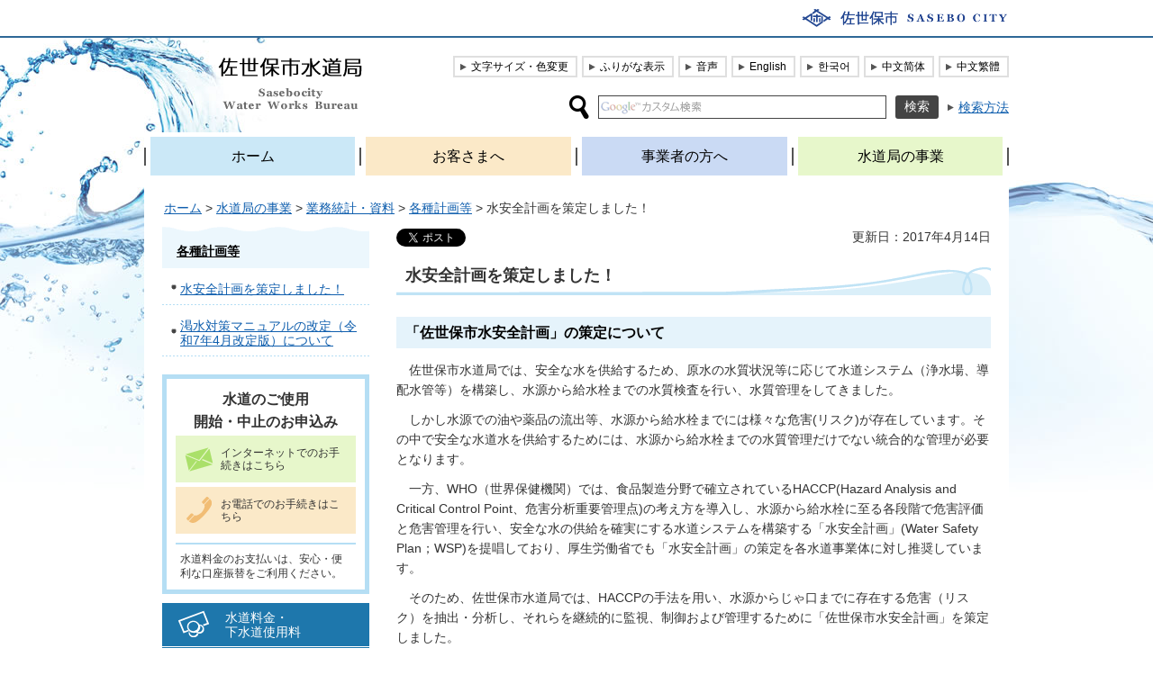

--- FILE ---
content_type: text/html
request_url: https://www.city.sasebo.lg.jp/suidokyoku/suisui/mizuanzenkeikaku.html
body_size: 19326
content:
<?xml version="1.0" encoding="utf-8"?>
<!DOCTYPE html PUBLIC "-//W3C//DTD XHTML 1.0 Transitional//EN" "http://www.w3.org/TR/xhtml1/DTD/xhtml1-transitional.dtd">
<html xmlns="http://www.w3.org/1999/xhtml" lang="ja" xml:lang="ja" xmlns:og="http://ogp.me/ns#" xmlns:fb="http://www.facebook.com/2008/fbml">
<head>
<meta http-equiv="Content-Type" content="text/html; charset=utf-8" />
<meta http-equiv="Content-Style-Type" content="text/css" />
<meta http-equiv="Content-Script-Type" content="text/javascript" />

<title>水安全計画を策定しました！／佐世保市水道局</title>
<meta name="keywords" content="水道,水安全計画" />

<meta name="author" content="佐世保市" />
<meta property="og:title" content="水安全計画を策定しました！" />
<meta property="og:type" content="article" />
<meta property="og:description" content="" />
<meta property="og:url" content="https://www.city.sasebo.lg.jp/suidokyoku/suisui/mizuanzenkeikaku.html" />
<meta property="og:image" content="https://www.city.sasebo.lg.jp/shared/system/images/logo.jpg" />
<meta property="og:site_name" content="佐世保市水道局" />
<meta property="og:locale" content="ja_jp" />
<meta name="viewport" content="width=device-width, maximum-scale=3.0" />
<meta name="format-detection" content="telephone=no" />
<link href="/shared/site_suido/style/default.css" rel="stylesheet" type="text/css" media="all" />
<link href="/shared/site_suido/style/shared.css" rel="stylesheet" type="text/css" media="all" />
<link href="/shared/site_suido/style/color/color0.css" rel="stylesheet" type="text/css" media="all" id="tmp_color" title="default" class="tmp_color" />
<link href="/shared/site_suido/style/color/color1.css" rel="alternate stylesheet" type="text/css" media="all" title="darkblue" class="tmp_color" />
<link href="/shared/site_suido/style/color/color2.css" rel="alternate stylesheet" type="text/css" media="all" title="yellow" class="tmp_color" />
<link href="/shared/site_suido/style/color/color3.css" rel="alternate stylesheet" type="text/css" media="all" title="black" class="tmp_color" />
<link href="/shared/site_suido/style/font/normal.css" rel="stylesheet" type="text/css" id="tmp_font" media="all" title="default" class="tmp_font" />
<link href="/shared/site_suido/style/font/small.css" rel="alternate stylesheet" type="text/css" media="all" title="small" class="tmp_font" />
<link href="/shared/site_suido/style/font/big.css" rel="alternate stylesheet" type="text/css" media="all" title="big" class="tmp_font" />
<link href="/shared/site_suido/style/font/big2.css" rel="alternate stylesheet" type="text/css" media="all" title="big2" class="tmp_font" />
<link href="/shared/templates/suido_free/style/edit.css" rel="stylesheet" type="text/css" media="all" />
<link href="/shared/site_suido/style/smartphone.css" rel="stylesheet" type="text/css" media="only screen and (max-width : 480px)" id="tmp_smartphone_css" />
<link href="/shared/images/favicon/favicon.ico" rel="shortcut icon" type="image/vnd.microsoft.icon" />
<link href="/shared/images/favicon/apple-touch-icon-precomposed.png" rel="apple-touch-icon-precomposed" />
<script type="text/javascript" src="/shared/site_suido/js/jquery.js"></script>
<script type="text/javascript" src="/shared/site_suido/js/gd.js"></script>
<script type="text/javascript" src="/shared/site_suido/js/setting_head.js"></script>
<script type="text/javascript" src="/shared/system/js/ysruby.js"></script>
<script type="text/javascript" src="/shared/readspeaker/ReadSpeaker.js?pids=embhl"></script>





<script type="text/javascript" src="/shared/js/ga.js"></script>
<script type="text/javascript" src="/shared/js/ga_social_tracking.js"></script>
<script type="text/javascript">
var publish = true;
var userAgent = window.navigator.userAgent.toLowerCase();
var appVersion = window.navigator.appVersion.toLowerCase();
if(userAgent.indexOf('msie') != -1){
  if(appVersion.indexOf('msie 6.') != -1){
    publish = false;
  }else if(appVersion.indexOf('msie 7.') != -1){
    publish = false;
  }
}
if(publish){
	window.twttr = (function (d,s,id) {
	  var t, js, fjs = d.getElementsByTagName(s)[0];
	  if (d.getElementById(id)) return; js=d.createElement(s); js.id=id;
	  js.src='//platform.twitter.com/widgets.js'; fjs.parentNode.insertBefore(js, fjs);
	  return window.twttr || (t = { _e: [], ready: function(f){ t._e.push(f) } });
	}(document, 'script', 'twitter-wjs'));
	// Wait for the asynchronous resources to load
	twttr.ready(function(twttr) {
	    _ga.trackTwitter(); //Google Analytics tracking
	});
}
</script>
</head>
<body class="format_free">
<div id="fb-root"></div>
<script type="text/javascript">
var publish = true;
var userAgent = window.navigator.userAgent.toLowerCase();
var appVersion = window.navigator.appVersion.toLowerCase();
if(userAgent.indexOf('msie') != -1){
  if(appVersion.indexOf('msie 6.') != -1){
    publish = false;
  }else if(appVersion.indexOf('msie 7.') != -1){
    publish = false;
  }
}
if(publish){
	window.fbAsyncInit = function() {
	  _ga.trackFacebook(); //Google Analytics tracking
	};
	(function(d, s, id) {
	  var js, fjs = d.getElementsByTagName(s)[0];
	  if (d.getElementById(id)) return;
	  js = d.createElement(s); js.id = id;
	  js.src = "//connect.facebook.net/ja_JP/sdk.js#xfbml=1&version=v2.3";
	  fjs.parentNode.insertBefore(js, fjs);
	}(document, 'script', 'facebook-jssdk'));
}
</script>
<script type="text/javascript" src="/shared/site_suido/js/setting_body.js"></script>
<div id="tmp_wrapper">
<noscript>
<p>このサイトではJavaScriptを使用したコンテンツ・機能を提供しています。JavaScriptを有効にするとご利用いただけます。</p>
</noscript>
<p><a href="#tmp_honbun" class="skip">本文へスキップします。</a></p>
<div id="tmp_htop_wrap">
<div id="tmp_htop"><a href="/index.html"><img alt="佐世保市" width="232" height="24" src="/shared/site_suido/images/header/slogo.gif" /></a></div>
</div>
<div id="tmp_header">
<div id="tmp_hlogo">
<p><a href="/suidokyoku/index.html"><span>佐世保市水道局</span></a></p>
</div>
<div id="tmp_means">
<ul id="tmp_hnavi">
    <li class="hd"><a href="/suidokyoku/moji.html">文字サイズ・色変更</a> </li>
    <li><a id="furigana" href="javascript:">ふりがな表示</a> </li>
    <li><a onclick="readpage(this.href, 'tmp_readspeaker'); return false;" accesskey="L" target="_blank" href="//app.as.readspeaker.com/cgi-bin/rsent?customerid=7280&amp;lang=ja_jp&amp;readid=tmp_read_contents&amp;url=">音声</a> </li>
    <li><a lang="en" xml:lang="en" href="/languages/english/index.html">English</a> </li>
    <li><a lang="ko" xml:lang="ko" href="/languages/korean/index.html">한국어</a> </li>
    <li><a lang="zh-CN" xml:lang="zh-CN" href="/languages/simplified_chinese/index.html">中文简体</a> </li>
    <li><a lang="zh-TW" xml:lang="zh-TW" href="/languages/traditional_chinese/index.html">中文繁體</a> </li>
</ul>
<div id="tmp_search">
<div id="tmp_search_form">
<form id="tmp_gsearch" action="/suidokyoku/search/result.html" name="tmp_gsearch">
    <dl><dt><label for="tmp_query"><img alt="サイト内検索" width="22" height="26" src="/shared/site_suido/images/icon/search_icon.gif" /></label> </dt><dd>
    <p><input id="tmp_query" size="31" name="q" /> </p>
    <p><input id="tmp_func_sch_btn" type="submit" name="sa" value="検索" /> </p>
    <p id="tmp_search_hidden"><input type="hidden" name="cx" value="004539513786168822473:i_8vj-i88lq" /> </p>
    </dd></dl>
</form>
</div>
<p class="search_help"><a href="/kensakuhoho/index.html">検索方法</a></p>
</div>
</div>
<ul id="tmp_hnavi_s">
    <li id="tmp_hnavi_lmenu"><a href="javascript:void(0);"><span>メニュー</span></a> </li>
</ul>
</div>
<div id="tmp_gnavi">
<ul>
    <li id="tmp_glist1"><a href="/suidokyoku/index.html">ホーム</a> </li>
    <li id="tmp_glist2"><a href="/suidokyoku/okyakusama/index.html">お客さまへ</a> </li>
    <li id="tmp_glist3"><a href="/suidokyoku/jigyosha/index.html">事業者の方へ</a> </li>
    <li id="tmp_glist4"><a href="/suidokyoku/jigyo/index.html">水道局の事業</a> </li>
</ul>
</div>
<div id="tmp_wrap_main" class="column_lnavi">
<div id="tmp_main">
<div id="tmp_pankuzu">
<p><a href="/suidokyoku/index.html">ホーム</a> &gt; <a href="/suidokyoku/jigyo/index.html">水道局の事業</a> &gt; <a href="/suidokyoku/jigyo/toke/index.html">業務統計・資料</a> &gt; <a href="/suidokyoku/suisou/keikaku.html">各種計画等</a> &gt; 水安全計画を策定しました！</p>
</div>
<div id="tmp_readspeaker" class="rs_preserve"></div>
<div class="wrap_col_lft_navi">
<div class="col_lft_navi">
<div id="tmp_lnavi">
<div id="tmp_lnavi_ttl">
<p><a href="/suidokyoku/suisou/keikaku.html">各種計画等</a></p>
</div>
<div id="tmp_lnavi_cnt">
<ul>
<li><a href="/suidokyoku/suisui/mizuanzenkeikaku.html">水安全計画を策定しました！</a></li>
<li><a href="/suidokyoku/suisou/kassui1.html">渇水対策マニュアルの改定（令和7年4月改定版）について</a></li>
</ul>
</div>
</div>
<div id="tmp_krnavi">
<div id="tmp_krnavi_ttl">
<p>水道のご使用<br />
開始・中止のお申込み</p>
</div>
<div id="tmp_krnavi_cnt">
<ul class="req_btn">
    <li class="req_web"><a href="/suidokyoku/suieig/nettetsuduki.html"><span>インターネットでの</span><span>お手続きはこちら</span></a> </li>
    <li class="req_tel"><a href="/suidokyoku/suieig/denwa.html">お電話でのお手続きはこちら</a> </li>
</ul>
<p>水道料金のお支払いは、安心・便利な口座振替をご利用ください。</p>
</div>
</div>
<div id="tmp_knavi">
<ul>
    <li class="ryokin"><a href="/suidokyoku/okyakusama/ryokin/index.html"><span>水道料金・</span><span>下水道使用料</span></a> </li>
    <li class="faq"><a href="/suidokyoku/suisou/faq.html">よくある質問</a> </li>
    <li class="suishitsukensa"><a href="/suidokyoku/jigyo/toke/suishitsukensa/index.html"><span>佐世保市の</span><span>水質情報</span></a> </li>
    <li class="anzennamizu"><a href="/suidokyoku/suiiji/anzennamizu.html">佐世保の安全・<br />
    安心・おいしい水</a> </li>
</ul>
</div>
</div>
</div>
<div class="wrap_col_main">
<div class="col_main">
<p id="tmp_honbun" class="skip">ここから本文です。</p>
<div id="tmp_read_contents">
<div id="tmp_contents">
<div id="tmp_cnthead">
<div id="tmp_social_plugins"><div class="social_media_btn twitter_btn">
<a href="https://twitter.com/share" data-url="https://www.city.sasebo.lg.jp/suidokyoku/suisui/mizuanzenkeikaku.html" data-text="水安全計画を策定しました！" data-lang="ja" class="twitter-share-button">ツイート</a>
<script type="text/javascript">
if(publish){
	!function(d,s,id){var js,fjs=d.getElementsByTagName(s)[0],p=/^http:/.test(d.location)?'http':'https';if(!d.getElementById(id)){js=d.createElement(s);js.id=id;js.src=p+'://platform.twitter.com/widgets.js';fjs.parentNode.insertBefore(js,fjs);}}(document, 'script', 'twitter-wjs');
}
</script>
</div>
<div class="social_media_btn facebook_btn">
<div data-href="https://www.city.sasebo.lg.jp/suidokyoku/suisui/mizuanzenkeikaku.html" data-width="120" data-layout="button_count" data-action="like" data-show-faces="false" data-share="false" class="fb-like"></div>
</div></div>
<p id="tmp_update">更新日：2017年4月14日</p>
</div>
<h1>水安全計画を策定しました！</h1>
<h2>「佐世保市水安全計画」の策定について</h2>
<p>　佐世保市水道局では、安全な水を供給するため、原水の水質状況等に応じて水道システム（浄水場、導配水管等）を構築し、水源から給水栓までの水質検査を行い、水質管理をしてきました。</p>
<p>　しかし水源での油や薬品の流出等、水源から給水栓までには様々な危害(リスク)が存在しています。その中で安全な水道水を供給するためには、水源から給水栓までの水質管理だけでない統合的な管理が必要となります。</p>
<p>　一方、WHO（世界保健機関）では、食品製造分野で確立されているHACCP(Hazard Analysis and Critical Control Point、危害分析重要管理点)の考え方を導入し、水源から給水栓に至る各段階で危害評価と危害管理を行い、安全な水の供給を確実にする水道システムを構築する「水安全計画」(Water Safety Plan；WSP)を提唱しており、厚生労働省でも「水安全計画」の策定を各水道事業体に対し推奨しています。</p>
<p>　そのため、佐世保市水道局では、HACCPの手法を用い、水源からじゃ口までに存在する危害（リスク）を抽出・分析し、それらを継続的に監視、制御および管理するために「佐世保市水安全計画」を策定しました。</p>
<p>　佐世保市水道局ではこの「佐世保市水安全計画」に従って安全でおいしい水の供給に努めます。</p>
<p>&nbsp;</p>
<h2>ダウンロード</h2>
<h6>&nbsp;・<a href="/suidokyoku/suisui/documents/mizuanzenkeikaku_gaiyou.pdf">佐世保市水安全計画（概要版）（PDF：580KB）</a></h6>
<p>&nbsp;</p>
<p>&nbsp;</p>


</div>
</div>
<div class="plugin">
<p class="plugin_img"><a href="https://get.adobe.com/jp/reader/"><img src="/shared/images/plugin/get_reader.png" alt="Adobe Acrobat Readerのダウンロードページへ" width="158" height="39" /></a></p>
<p>PDF形式のファイルをご覧いただく場合には、Adobe Acrobat Readerが必要です。Adobe Acrobat Readerをお持ちでない方は、バナーのリンク先から無料ダウンロードしてください。</p>
</div>
<div id="tmp_inquiry">
<div id="tmp_inquiry_ttl">
<p>お問い合わせ</p>
</div>
<div id="tmp_inquiry_cnt">
<form method="post" action="https://www.city.sasebo.lg.jp/cgi-bin/simple_faq/form.cgi">
<div class="inquiry_parts">
<p>水道局水質管理センター</p>
<p>電話番号　0956-31-3118</p>
<p>ファックス番号　0956-33-4227</p>
</div>
<p class="submit"><input type="submit" id="tmp_inquiry_btn" value="お問い合わせフォーム" class="inquiry_btn" /></p>
<p>
<input type="hidden" name="code" value="150050530" />
<input type="hidden" name="dept" value="9504:9670:8674:9504:9670:8674:5271:8176:8674:9587:10002:3777:9504:8010:9504:8342:8093:9172:3777:8923:8508:3777:8757:9255" />
<input type="hidden" name="page" value="/suidokyoku/suisui/mizuanzenkeikaku.html" />
<input type="hidden" name="ENQ_RETURN_MAIL_SEND_FLG" value="0" />
<input type="hidden" name="publish_ssl_flg" value="1" />
</p>
</form>
</div>
</div>
<div id="tmp_feedback">
<div id="tmp_feedback_ttl">
<p>より良いウェブサイトにするためにみなさまのご意見をお聞かせください</p>
</div>
<div id="tmp_feedback_cnt">
<form id="feedback" method="post" action="/cgi-bin/feedback/feedback.cgi">
    <p><input type="hidden" name="page_id" value="18827" /> <input type="hidden" name="page_title" value="水安全計画を策定しました！" /> <input type="hidden" name="page_url" value="https://www.city.sasebo.lg.jp/suidokyoku/suisui/mizuanzenkeikaku.html" /> <input type="hidden" name="item_cnt" value="3" /></p>
    <fieldset><legend>このページは見つけやすかったですか？ </legend>
    <p><input id="que1_1" type="radio" name="item_1" value="見つけやすかった" /> <label for="que1_1">1：見つけやすかった</label></p>
    <p><input id="que1_2" type="radio" name="item_1" value="見つけにくかった" /> <label for="que1_2">2：見つけにくかった</label></p>
    <p><input id="que1_3" type="radio" name="item_1" value="どちらとも言えない" /> <label for="que1_3">3：どちらとも言えない</label></p>
    </fieldset>
    <p><input type="hidden" name="label_1" value="質問：このページは見つけやすかったですか？" /> <input type="hidden" name="nes_1" value="1" /> <input type="hidden" name="img_1" /> <input type="hidden" name="img_alt_1" /> <input type="hidden" name="mail_1" value="0" /> </p>
    <fieldset><legend>このページの内容はわかりやすかったですか？ </legend>
    <p><input id="que2_1" type="radio" name="item_2" value="わかりやすかった" /> <label for="que2_1">1：わかりやすかった</label></p>
    <p><input id="que2_2" type="radio" name="item_2" value="わかりにくかった" /> <label for="que2_2">2：わかりにくかった</label></p>
    <p><input id="que2_3" type="radio" name="item_2" value="どちらとも言えない" /> <label for="que2_3">3：どちらとも言えない</label></p>
    <p><input type="hidden" name="label_2" value="質問：このページの内容はわかりやすかったですか？" /> <input type="hidden" name="nes_2" value="1" /> <input type="hidden" name="img_2" /> <input type="hidden" name="img_alt_2" /> <input type="hidden" name="mail_2" value="0" /> </p>
    </fieldset> <fieldset><legend>このページの内容は参考になりましたか？ </legend>
    <p><input id="que3_1" type="radio" name="item_3" value="参考になった" /> <label for="que3_1">1：参考になった</label></p>
    <p><input id="que3_2" type="radio" name="item_3" value="参考にならなかった" /> <label for="que3_2">2：参考にならなかった</label></p>
    <p><input id="que3_3" type="radio" name="item_3" value="どちらとも言えない" /> <label for="que3_3">3：どちらとも言えない</label></p>
    <p><input type="hidden" name="label_3" value="質問：このページの内容は参考になりましたか？" /> <input type="hidden" name="nes_3" value="1" /> <input type="hidden" name="img_3" /> <input type="hidden" name="img_alt_3" /> <input type="hidden" name="mail_3" value="0" /> </p>
    </fieldset>
    <p class="submit"><input id="tmp_feedback_btn" type="submit" value="送信" class="feedback_btn" /></p>
</form>
</div>
</div>
</div>
</div>
</div>
</div>
<div class="pnavi">
<p class="ptop"><a href="#tmp_header"><img src="/shared/site_suido/images/navi/pnavi.gif" width="177" height="52" alt="ページの先頭へ戻る" /></a></p>
</div>
<div id="tmp_wrap_footer">
<div id="tmp_footer">
<ul class="fnavi">
    <li><a href="/suidokyoku/otoiawase/index.html">お問い合わせ</a> </li>
    <li><a href="/suidokyoku/sitemap.html">サイトマップ</a> </li>
    <li><a href="/suidokyoku/about.html">このホームページについて</a> </li>
    <li><a href="/suidokyoku/chosakuken/index.html">著作権・免責事項について</a> </li>
    <li><a href="/suidokyoku/kojinjoho/index.html">個人情報について</a> </li>
    <li><a href="/suidokyoku/rss/index.html">RSS配信</a> </li>
</ul>
<div id="tmp_faddress">
<p><strong>佐世保市水道局</strong></p>
<address><span class="spbr">〒857-0028　長崎県佐世保市八幡町4番8号</span><span class="spbr">電話番号：0956-24-1151（代表）</span></address>
</div>
</div>
</div>
<div id="tmp_wrap_copyright">
<p id="tmp_copyright">Copyright &copy; Sasebo City Waterworks and Sewerage Bureau. All Rights Reserved.</p>
</div>
</div>
<script type="text/javascript" src="/shared/site_suido/js/setting_responsive.js"></script>
<script type="text/javascript" src="/shared/site_suido/js/setting_onload.js"></script>
</body>
</html>


--- FILE ---
content_type: text/css
request_url: https://www.city.sasebo.lg.jp/shared/site_suido/style/shared.css
body_size: 29343
content:
@charset "utf-8";

/* ==================================================
layout
================================================== */
noscript p {
	text-align:center;
}
/* body
============================== */
.format_top a:link,
.format_top a.skip {
	color:#005992; /* デザインによって変更 */
	background-color:transparent; /* 変更しない */
}
.format_top,
.format_free,
.format_base {
	color:#333333;
	background-color:#FFFFFF;
}
* html body {
	text-align:center;
}
input[type="submit"],
input[type="button"],
input[type="text"],
input[type="password"] {
	-webkit-appearance:none; /* 変更しない */
	 -webkit-border-radius:0; /* Webkit */
		-moz-border-radius:0; /* Mozilla */
			 border-radius:0; /* CSS3 */
}
/* wrapper
============================== */
#tmp_wrapper {
	background:url(/shared/site_suido/images/main/body_bg.jpg) center top no-repeat;
}
/* main
============================== */
#tmp_wrap_main {
	width:960px;
	margin:0 auto 30px;
	clear:both; /* 変更しない */
}
.format_top #tmp_wrap_main {
}
.format_free #tmp_wrap_main {
	width:920px;
	background-color:#FFFFFF;
	color:inherit;
	padding:20px;
}
/* contents
============================== */
#tmp_contents,
#tmp_maincontents {
	width:100%; /* 変更しない */
}
#tmp_contents {
	padding:0 0 10px;
}
/* format カラムのレイアウトのbaseロジック
============================== */
.wrap_col_nm {
	width:100%; /* 変更しない */
	float:left; /* 変更しない */
}
.col_nm {
	width:100%; /* 変更しない */
}
.wrap_col_lft_navi {
	float:left; /* 変更しない */
	position:relative; /* 変更しない */
	z-index:1; /* 変更しない */
}
.wrap_col_rgt_navi {
	float:right; /* 変更しない */
}
.column_full .wrap_col_main {
	width:100%; /* 変更しない */
	float:right; /* 変更しない */
}
.column_lnavi .wrap_col_main {
	width:100%; /* 変更しない */
	float:right; /* 変更しない */
}
.column_rnavi .wrap_col_main {
	width:100%; /* 変更しない */
	float:left; /* 変更しない */
}
.col_main {
	padding:10px 0; /* デザインによって変更 */
}
.format_top .col_main {
	padding:0 0 10px;
}
.format_free .col_main {
	padding:0;
}
/* top
============================== */
.format_top .wrap_col_lft_navi {
	width:230px; /* デザインによって変更 */
	margin-right:-270px; /* デザインによって変更 */
}
.format_top .column_lnavi .col_main {
	margin-left:270px; /* デザインによって変更 */
}
/* free
============================== */
.format_free .wrap_col_nm {
	margin-right:-260px; /* デザインによって変更 */
}
.format_free .wrap_col_nm2 {
	margin-right:260px; /* デザインによって変更 */
}
.format_free .wrap_col_lft_navi {
	width:230px; /* デザインによって変更 */
	margin-right:-270px; /* デザインによって変更 */
}
.format_free .wrap_col_rgt_navi {
	width:230px; /* デザインによって変更 */
}
.format_free .column_full .col_main {
	margin-left:260px; /* デザインによって変更 */
}
.format_free .column_lnavi .col_main {
	margin-left:260px; /* デザインによって変更 */
}
.format_free .column_rnavi .wrap_col_main {
	margin-right:-260px; /* デザインによって変更 */
}
.format_free .column_rnavi .col_main {
	margin-right:260px; /* デザインによって変更 */
}
/* ==================================================
header
================================================== */
#tmp_htop_wrap {
	background-color:#FFFFFF;
	border-bottom:2px solid #2F6897;
}
#tmp_htop {
	width:960px;
	margin:0 auto;
	padding:8px 10px;
	text-align:right;
}
#tmp_header {
	width:960px;
	margin:0 auto;
	padding:20px 0 0;
}
#tmp_hlogo {
	margin:0 16px 0 80px;
	background:url(/shared/site_suido/images/header/hlogo.png) no-repeat left top;
	float:left;
}
#tmp_hlogo h1,
#tmp_hlogo a,
#tmp_hlogo span {
	display:block;
	width:164px;
	height:62px;
}
#tmp_hlogo h1 span,
#tmp_hlogo p span {
	position:relative;
	z-index:-1;
	overflow:hidden;
}
*:first-child+html #tmp_hlogo h1 span,
*:first-child+html #tmp_hlogo p span {
	text-indent:100%;
    white-space: nowrap; 
}
#tmp_hmain {
	padding:0 0 22px;
}
/* means
============================== */
#tmp_means {
	padding:0 0 15px;
	width:700px;
	float:left;
}
/* hnavi */
#tmp_hnavi {
	float:right;
	list-style:none;
	list-style-image:none;
	margin:0 0 10px;
}
#tmp_hnavi li {
	margin:0 0 10px 5px;
	float:left;
	word-break:keep-all;
}
#tmp_hnavi li a {
	display:block;
	padding:3px 8px 3px 18px;
	color:#000000;
	background:#FFFFFF url(/shared/site_suido/images/icon/arrow_gray.png) no-repeat 6px center;
	border:2px solid #DFDFDF;
	text-decoration:none;
	font-size:86%;
}
/* hnavi_s
============================== */
#tmp_hnavi_s,
#tmp_sma_menu {
	display:none;
}
/* ==================================================
search
================================================== */
#tmp_search {
	float:right;
	margin:0;
	padding:0 0 0 10px;
}
#tmp_search img {
	vertical-align:top;
}
#tmp_search_form {
	margin:0 10px 0 0;
	float:left;
}
#tmp_search_form dt {
	margin:0 10px 0 0;
	float:left;
}
#tmp_search_form dd,
#tmp_search_form dd p,
#tmp_search .search_help {
	float:left;
}
#tmp_query {
	width:318px;
	min-height:24px;
	margin:0 10px 0 0;
	border:1px solid #444444;
}
#tmp_func_sch_btn {
	margin:0;
	padding:0 10px;
	-webkit-border-radius:3px;
	-moz-border-radius:3px;
	border-radius:3px;
	border:none;
	background-color:#444444;
	color:#FFFFFF;
	min-height:26px;
}
#tmp_search .search_help {
	padding:2px 0 0;
}
#tmp_search .search_help a {
	background:url(/shared/site_suido/images/icon/arrow_gray.png) no-repeat left center;
	padding:0 0 0 12px;
}
/* hnavi */
.hnavi {
	padding:5px 0 0;
	float:left;
	list-style:none;
	list-style-image:none;
}
*:first-child+html .hnavi {
	width:300px;
}
.hnavi li {
	margin:0 20px 0 0;
	float:left;
}
.hnavi li.last {
	margin-right:0;
}
.hnavi li a {
	padding-left:12px;
	background:url(/shared/images/icon/navi_icon.gif) no-repeat left 4px;
	white-space:nowrap;
	display:inline-block;
}
/* ==================================================
navi
================================================== */
/* gnavi
============================== */
#tmp_gnavi {
	width:960px;
	margin:0 auto;
	background:#FFFFFF url(/shared/site_suido/images/navi/gnavi/gnavi_bg.gif) center center no-repeat;
}
.format_top #tmp_gnavi {
	margin-bottom:15px;
}
#tmp_gnavi ul {
	list-style:none;
	list-style-image:none;
	margin:0 1px;
}
#tmp_gnavi li {
	width:227px;
	float:left;
	text-align:center;
	border:5px solid #FFFFFF;
	margin:0 1px;
	font-size:114.3%;
}
#tmp_gnavi li {
}
#tmp_gnavi li:hover,
#tmp_gnavi li:focus,
#tmp_gnavi li.active {
}
#tmp_glist1 {
	background-color:#CBE8F7;
}
#tmp_glist2 {
	width:228px !important;
	background-color:#FBE9C8;
}
#tmp_glist3 {
	width:228px !important;
	background-color:#CADAF4;
}
#tmp_glist4 {
	background-color:#E7F7CB;
}
#tmp_glist1:hover,
#tmp_glist1:focus,
#tmp_glist1:active {
	background-color:#A2D3EF;
}
#tmp_glist2:hover,
#tmp_glist2:focus,
#tmp_glist2:active {
	background-color:#F7D59D;
}
#tmp_glist3:hover,
#tmp_glist3:focus,
#tmp_glist3:active {
	background-color:#B5CAEE;
}
#tmp_glist4:hover,
#tmp_glist4:focus,
#tmp_glist4:active {
	background-color:#D1EFA2;
}
#tmp_gnavi a {
	display:block;
	text-decoration:none;
	color:#000000;
	padding:12px 10px;
}
#tmp_glist6 a {
}
#tmp_gnavi span {
	display:block;
}
/* pankuzu
============================== */
#tmp_pankuzu {
	padding:0 2px 10px;
	clear:both;
}
/* lnavi
============================== */
#tmp_lnavi {
	margin:0 0 20px;
	clear:both;
}
#tmp_lnavi_ttl {
	background:#ECF7FD url(/shared/site_suido/images/navi/ttl_bg.gif) left top repeat-x;
	padding:16px 5px 8px 16px;
	font-weight:bold;
}
#tmp_lnavi_ttl a {
	color:#000000;
	background-color:transparent;
}
#tmp_lnavi_cnt {
	background-color:#FFFFFF;
}
#tmp_lnavi_cnt ul {
	list-style:none;
}
#tmp_lnavi_cnt ul li {
	background:url(/shared/site_suido/images/navi/lnavi_line.gif) left bottom repeat-x;
}
#tmp_lnavi_cnt ul li a {
	display:block;
	background:url(/shared/site_suido/images/icon/list_icon.gif) 10px center no-repeat;	
	padding:15px 10px 10px 20px;
}
#tmp_knavi {
	padding:0 0 10px;
}
#tmp_knavi ul {
	list-style:none;
	list-style-image:none;
}
#tmp_knavi li {
	padding:0 0 1px;
	text-align:left;
}
#tmp_knavi li a {
	display:block;
	background:#1E77AC;
	color:#FFFFFF;
	text-decoration:none;
	padding:8px 10px 8px 70px;
}
#tmp_knavi li.ryokin a {
	background:#1E77AC url(/shared/site_suido/images/navi/knavi01_icon.png) 18px center no-repeat;
}
#tmp_knavi li.faq a {
	background:#1E77AC url(/shared/site_suido/images/navi/knavi02_icon.png) 18px center no-repeat;
	padding:14px 10px 14px 70px;
}
#tmp_knavi li.suishitsukensa a {
	background:#1E77AC url(/shared/site_suido/images/navi/knavi03_icon.png) 18px center no-repeat;
}
#tmp_knavi li.anzennamizu a {
	background:#1E77AC url(/shared/site_suido/images/navi/knavi04_icon.png) 18px center no-repeat;
}
#tmp_knavi li span {
	display:block;
}
#tmp_krnavi {
	border:5px solid #B5DEF4;
	padding:10px;
	margin:0 0 10px;
}
#tmp_krnavi_ttl {
	background:url(/shared/templates/suido_top/images/req_bg.png) left top repeat;
	padding:0 0 3px;
	font-size:114.3%;
	text-align:center;
	font-weight:bold;
}
#tmp_krnavi_cnt {
	background:url(/shared/templates/suido_top/images/req_bg.png) left top repeat;
	font-size:85.7%;
}
#tmp_krnavi_cnt .req_btn {
	list-style:none;
	list-style-image:none;
	border-bottom:2px solid #B5DEF4;
	padding:0 0 5px;
	margin:0 0 8px;
}
#tmp_krnavi_cnt .req_btn li {
	margin:0 0 5px;
}
#tmp_krnavi_cnt .req_btn li a {
	display:block;
	padding: 12px 10px 12px 50px;
	color:#333333;
	text-decoration:none;
}
#tmp_krnavi_cnt .req_btn li.req_web a {
	background:#E7F7CB url(/shared/templates/suido_top/images/start_web_icon.png) 10px center no-repeat;
}
#tmp_krnavi_cnt .req_btn li.req_tel a {
	background:#FBE9C8 url(/shared/templates/suido_top/images/start_tel_icon.png) 10px center no-repeat;
}
#tmp_krnavi_cnt p {
	line-height:1.4;
	padding:0 5px;
}
/* rnavi
============================== */
/* pnavi
============================== */
.pnavi {
	clear:both;
	margin:0 auto -2px;
	width:960px;
}
*:first-child+html .pnavi {
	position:relative;
}
.format_top .pnavi {
	display:none;
}
.pnavi .ptop {
	margin-bottom:0 !important;
}
.ptop {
	text-align:right;
	clear:both;
}
.ptop a {
}
/* readspeaker
============================== */
.rsbtn {
	margin:0 0 20px !important;
	clear:both;
}
/* ==================================================
main
================================================== */
#tmp_main {
	width:100%; /* 変更しない */
	clear:both; /* 変更しない */
}
/* gallery
============================== */
#tmp_wrap_gallery {
	background-color:#2F6897;
	color:#FFFFFF;
	height:285px;
	margin:0 0 10px;
	position:relative;
	overflow:hidden;
}
#tmp_gallery .box_main_gallery {
	clear:both;
}
#tmp_gallery .box_wrap_main_gallery_ttl {
	background-color:#2F6897;
	color:#FFFFFF;
	float:left;
	width:155px;
	height:285px;
}
#tmp_gallery .box_main_gallery_ttl {
	padding:10px 10px 30px;
}
#tmp_gallery .box_main_gallery_cnt {
	float:right;
	width:470px;
}
#tmp_gallery .box_main_gallery_cnt a {
	color:#FFFFFF;
	background-color:transparent;
}
#tmp_gallery .list_order {
	list-style:none;
	list-style-image:none;
	position:absolute;
	bottom:10px;
	left:30px;
	z-index:10;
}
#tmp_gallery .list_order li {
	float:left;
	margin:0 5px 0 0;
}
#tmp_gallery .list_order li img {
	vertical-align:bottom;
}
#tmp_wrap_gallery #tmp_gallery_player {
	position:absolute;
	bottom:10px;
	left:10px;
	z-index:10;
}
/* cate_ttl
============================== */
#tmp_cate_ttl h1 {
	background:url(/shared/templates/free/images/contents/cate_ttl_bg.jpg) no-repeat left top !important;
	border:none !important;
	padding:35px 30px 35px 80px !important;
	font-size:143% !important;
}
#tmp_cate_ttl_img h1 {
	padding:0 !important;
	background:none !important;
	border:none !important;
}
/* emergency
============================== */
#tmp_emergency {
	position:relative;
	padding:0 0 20px;
}
#tmp_emergency_ttl {
	background-color:#F5BABA;
	padding:5px 20px 2px;
}
#tmp_emergency_ttl h2 {
	font-size:114.3%;
	font-weight:normal;
	float:left;
}
#tmp_emergency_cnt {
	color:inherit;
	border:3px solid #F5BABA;
	padding:10px;
}
#tmp_emergency_cnt ul {
	margin:0 0 10px 1.5em;
}
#tmp_emergency .list_navi {
	list-style:none;
	list-style-image:none;
	margin:5px 0 0;
	float:right;
}
#tmp_emergency .list_navi li {
	float:left;
	padding:0 0 0 15px;
}
#tmp_emergency .list_navi li a {
	display:block;
	background:url(/shared/site_suido/images/icon/listpage_icon.gif) left center no-repeat;
	color:#333333;
	text-decoration:none;
	padding:0 0 0 20px;
}
#tmp_emergency .list_navi li.rss_btn a {
	background:url(/shared/site_suido/images/icon/rss_icon.gif) left center no-repeat;
}
*:first-child+html #tmp_emergency .list_navi li a {
	word-break:keep-all;
}
/* cation
============================== */
#tmp_cation {
	position:relative;
	padding:0 0 20px;
}
#tmp_cation_ttl {
	background-color:#f4ae83;
	padding:5px 20px;
}
#tmp_cation_ttl h2 {
	font-size:114.3%;
	font-weight:normal;
	float:left;
}
#tmp_cation_cnt {
	color:inherit;
	border-left:3px solid #f4ae83;
	border-bottom:3px solid #f4ae83;
	border-right:3px solid #f4ae83;
	padding:10px;
}
#tmp_cation_cnt ul {
	margin:0 0 10px 1.5em;
}
#tmp_cation .list_navi {
	list-style:none;
	list-style-image:none;
	margin:5px 0 0;
	float:right;
}
#tmp_cation .list_navi li {
	float:left;
	padding:0 0 0 5px;
}
#tmp_cation .list_navi li a {
	background:url(/shared/site_suido/images/icon/listpage_icon.gif) left 2px no-repeat;
	color:#333333;
	text-decoration:none;
	padding:0 0 0 20px;
}
#tmp_cation .list_navi li.rss_btn a {
	background:url(/shared/site_suido/images/icon/rss_icon_suido_cation.gif) left 2px no-repeat;
}
/* social_plugins
====================================== */
#tmp_social_plugins {
	float:left;
	clear:both;
}
#tmp_social_plugins .social_media_btn {
	padding:2px 20px 10px 0;
	float:left;
}
#tmp_social_plugins .social_media_btn a.twitter-share-button {
	padding:0 10px 0 0;
	line-height:1.2;
}
/* update
============================== */
#tmp_update {
	text-align:right;
	margin-bottom:5px !important;
}
/* plugin ▼変更しない
============================== */
.plugin {
	margin:0 0 20px;
	padding:10px;
	border:1px solid #CCCCCC;
	clear:both;
}
.plugin .plugin_img {
	margin:0 10px 0 0 !important;
	float:left;
}
.plugin .plugin_img img {
	vertical-align:top;
}
.plugin p {
	margin:0 !important;
}
/* inquiry
============================== */
#tmp_inquiry {
	margin:0 0 20px;
	border:2px solid #D4D4D4;
	clear:both;
}
#tmp_inquiry_ttl {
	padding:3px 10px;
}
#tmp_inquiry_ttl p {
	font-weight:bold;
	margin-bottom:0 !important;
	padding:7px 0;
	background:url(/shared/site_suido/images/main/inquiry/inquiry_ttl.gif) left bottom repeat-x;
}
#tmp_inquiry_cnt {
	padding:10px 15px 7px;
}
#tmp_inquiry_cnt p {
	margin-bottom:0 !important;
}
#tmp_inquiry_cnt .inquiry_parts {
	margin:0 0 0.8em;
}
#tmp_inquiry_cnt .inquiry_btn {
	margin:0 0 0.5em;
}
#tmp_inquiry_btn {
	min-width:200px;
	min-height:44px;
	color:#000000;
	background-color:#E9E9E9;
	border:1px solid #CCCCCC;
	font-size:114%;
	font-weight:bold;
	cursor:pointer;
}
/* feedback
============================== */
#tmp_feedback {
	margin:0 0 20px;
	border:2px solid #CAE4F4;
	clear:both;
}
#tmp_feedback_ttl {
	padding:3px 10px;
}
#tmp_feedback_ttl p {
	font-weight:bold;
	margin-bottom:0 !important;
	padding:7px 0;
	background:url(/shared/site_suido/images/main/feedback/feedback_ttl.gif) left bottom repeat-x;
}
#tmp_feedback_cnt {
	padding:15px;
}
#tmp_feedback_cnt dt {
	margin:0 0 0.5em 0;
	font-weight:bold;
	clear:both;
}
#tmp_feedback_cnt dd {
	margin:0 0 0.5em 0;
	clear:both;
}
#tmp_feedback_cnt dd p {
	display:inline;
	margin:0 1em 0 0;
	float:left;
}
#tmp_feedback_cnt fieldset {
	margin:0 0 0.5em 0;
	clear:both;
}
#tmp_feedback_cnt fieldset legend {
	margin:0 0 0.5em 0;
	font-weight:bold;
	clear:both;
}
#tmp_feedback_cnt fieldset p {
	display:inline;
	margin:0 1em 0 0;
	float:left;
}
#tmp_feedback_cnt .submit {
	margin:0.8em 0 0 0 !important;
	clear:both;
}
#tmp_feedback_btn {
	min-width:200px;
	min-height:44px;
	color:#000000;
	background-color:#EDF7FC;
	border:1px solid #CBE8F7;
	font-size:114%;
	font-weight:bold;
	cursor:pointer;
}
/* ==================================================
publicity
================================================== */
#tmp_publicity {
}
#tmp_publicity_ttl {
	width:140px;
	float:left;
	background-color:#ECF7FD;
	/*
	background-color:#FFFFFF;
	border:3px solid #B5DEF4;
	*/
	color:inherit;
	padding:15px 20px;
}
#tmp_publicity_ttl h2 {
	font-size:114.3%;
	padding:0 0 6px;
}
#tmp_publicity_ttl a {
	display:block;
	background:url(/shared/site_suido/images/icon/arrow_blue.png) left center no-repeat;
	padding:0 0 0 10px;
}
#tmp_publicity_cnt {
	width:775px;
	float:left;
	padding:0 0 0 5px;
}
#tmp_publicity_cnt ul {
	list-style:none;
	list-style-image:none;
}
#tmp_publicity_cnt ul li {
	width:180px;
	padding:0 0 0 10px;
	float:left;
}
/* ==================================================
footer
================================================== */
#tmp_wrap_footer {
	color:inherit;
	background-color:#F8FCFF;
	border-top:2px solid #B5DEF4;
	clear:both;
}
#tmp_footer {
	width:960px;
	margin:0 auto;
	padding:20px 0;
	background:url(/shared/site_suido/images/footer/footer_bg01.jpg) right bottom no-repeat;
}
* html #tmp_footer {
	text-align:left;
}
/* fnavi
============================== */
#tmp_footer .fnavi {
	margin:0 0 5px;
	list-style:none;
	clear:both;
}
#tmp_footer .fnavi li {
	padding:0 10px 10px 0;
	white-space:nowrap;
	float:left;
}
#tmp_footer .fnavi li a {
	padding-left:12px;
	background:transparent url(/shared/site_suido/images/icon/arrow_gray.png) no-repeat left 5px;
	white-space:nowrap;
}
/* footer_cnt
============================== */
#tmp_faddress {
}
#tmp_faddress address {
	font-style:normal;
}
#tmp_faddress strong {
	font-size:114.3%;
	margin:0 10px 0 0;
}
#tmp_faddress span {
	margin:0 10px 0 0;
}
/* copyright
============================== */
#tmp_wrap_copyright {
	color:#FFFFFF;
	background-color:#1E77AC;
	clear:both;	
}
#tmp_copyright {
	width:960px;
	margin:0 auto;
	padding:5px 0 75px;
	background:url(/shared/site_suido/images/footer/footer_bg02.jpg) right top no-repeat;
}
/* ==================================================
class
================================================== */
/* text
============================== */
.underline {
	text-decoration:underline; /* 変更しない */
}
.strike {
	text-decoration:line-through; /* 変更しない */
}
/* ▼▼▼▼▼▼▼▼▼▼▼▼▼▼▼▼▼▼▼▼▼▼▼▼▼ */
/* 構築シートによって種類増減 */
.txt_red {
	color:#921313; /* デザインによって変更 */
	background-color:transparent; /* 変更しない */
}
.txt_green {
	color:#1B5713; /* デザインによって変更 */
	background:transparent; /* 変更しない */
}
/* ▲▲▲▲▲▲▲▲▲▲▲▲▲▲▲▲▲▲▲▲▲▲▲▲▲ */
.txt_big {
	font-size:130%; /* body 14pxのとき20px相当 */
	/* font-size:134%; body 12pxのとき16px相当 */
}
.txt_small {
	font-size:86%; /* body 14pxのとき12px相当 */
	/*font-size:84%;  body 12pxのとき10px相当 */
}
.space_lft1 {
	padding-left:1em; /* 変更しない */
}
/* image ▼変更しない
============================== */
.float_lft {
	margin-right:20px !important;
	margin-bottom:10px !important;
	clear:both;
	float:left;
}
.float_rgt {
	margin-bottom:10px !important;
	margin-left:20px !important;
	clear:both;
	float:right;
}
.clear {
	clear:both;
}
/* noicon ▼変更しない
============================== */
ul.noicon {
	margin-left:3.2em !important;
	text-indent:-1.5em !important;
	list-style:none !important;
	list-style-image:none !important;
}
ul.noicon ul,
ul.noicon ol,
ul.noicon p,
ul.noicon h1,
ul.noicon h2,
ul.noicon h3,
ul.noicon h4,
ul.noicon h5,
ul.noicon h6,
ul.noicon table,
ul.noicon div {
	text-indent:0 !important;
}
ul ul.noicon,
ol ul.noicon {
	margin-left:1.5em !important;
	text-indent:-1.5em !important;
}
/* ==================================================
parts
================================================== */
/* col2 ▼変更しない
============================== */
table.col2 {
	width:99%;
	border-collapse:collapse;
	border-spacing:0;
}
table.col2 td.col2L,
table.col2 td.col2R {
	padding:0;
	vertical-align:top;
	text-align:left;
}
table.col2 td.col2L {
	width:50%;
	border-right-width:15px;
}
#tmp_main table.col2 td.col2L {
	border-right:15px solid #FFFFFF;
}
table.col2 td.col2R {
	width:50%;
}
div.col2 {
	width:100%;
}
div.col2 div.col2L {
	display:table;
	width:48.5%;
	margin-right:2%;
	float:left;
}
div.col2 div.col2R {
	display:table;
	width:48.5%;
	float:left;
}
/* nestcol2 ▼変更しない
============================== */
table.col2 table.col2 td.col2L {
	padding:0;
}
div.col2 div.col2 div.col2L {
	width:47.5%;
	margin-right:4%;
}
div.col2 div.col2 div.col2R {
	width:47.5%;
}
/* fixed_col2 ▼変更しない
   編集領域には使わない（イベントカレンダー・定型等に使う）
============================== */
div.fixed_col2 {
	width:100%;
}
div.fixed_col2 div.fixed_col2L {
	display:table;
	width:48.5%;
	margin-right:2%;
	float:left;
}
div.fixed_col2 div.fixed_col2R {
	display:table;
	width:48.5%;
	float:right;
}
/* col3 ▼変更しない
============================== */
table.col3 {
	width:99%;
	border-collapse:collapse;
	border-spacing:0;
}
table.col3 td.col3L,
table.col3 td.col3M,
table.col3 td.col3R {
	padding:0;
	vertical-align:top;
	text-align:left;
}
table.col3 td.col3L,
table.col3 td.col3M {
	width:33.33%;
	border-right-width:15px;
}
#tmp_main table.col3 td.col3L,
#tmp_main table.col3 td.col3M {
	border-right:15px solid #FFFFFF;
}
table.col3 td.col3R {
	width:33.33%;
}
div.col3 {
	width:100%;
}
div.col3 div.col3L,
div.col3 div.col3M {
	display:table;
	width:31.7%;
	margin-right:2%;
	float:left;
}
div.col3 div.col3R {
	display:table;
	width:31.7%;
	float:left;
}
/* img_cap ▼変更しない
============================== */
table.img_cap {
	margin:0 0 0.3em;
	border-collapse:collapse;
	border-spacing:0;
}
table.img_cap td {
	padding:0;
}
div.img_cap {
	margin:0 0 0.3em;
}
div.img_cap img {
	margin:0 !important;
}
/* layouttable ▼変更しない
============================== */
table.layouttable {
	border-collapse:collapse;
	border-spacing:0;
}
table.layouttable td {
	padding:0 15px 0 0;
	vertical-align:top;
	text-align:left;
}
/* box_faq
============================== */
.box_faq {
	margin:0 0 20px; /* 変更しない */
	border:1px solid #999999;
	clear:both; /* 変更しない */
}
.box_faq .box_faq_ttl {
	padding:3px 7px 3px 11px;
	color:inherit;
	font-weight:bold;
	background-color:#E4E4E4;
}
.box_faq .box_faq_ttl p {
	margin-bottom:0 !important; /* 変更しない */
}
.box_faq .box_faq_cnt {
	padding:10px 10px 0;
}
.box_faq_cnt p {
	margin-bottom:0.8em !important; /* 変更しない */
}
.box_faq_cnt ul {
	margin-bottom:0.8em !important; /* 変更しない */
	margin-left:24px !important; /* 変更しない */
	list-style-image:url(/shared/site_suido/images/icon/list_icon.gif) !important; /* 変更しない */
}
.box_faq_cnt ul ul {
	margin:0.3em 0 0 24px !important; /* 変更しない */
}
.box_faq_cnt ul li {
	margin:0 0 0.5em !important; /* 変更しない */
}
/* ==================================================
Google
================================================== */
* html .gcsc-branding {
	width:100% !important;
}
/* ==================================================
system
================================================== */
/* indent ▼変更しない
============================== */
div.section,
blockquote {
	padding:0 0 0 1em;
}
/* bgcolor
============================== */
/* ▼▼▼▼▼▼▼▼▼▼▼▼▼▼▼▼▼▼▼▼▼▼▼▼▼ */
/* 構築シートによって種類増減 */
td.bg_green,
th.bg_green {
	color:inherit;
	background-color:#E9FFDF; /* デザインによって変更 */
}
td.bg_yellow,
th.bg_yellow {
	color:inherit;
	background-color:#FFFFD5; /* デザインによって変更 */
}
td.bg_red,
th.bg_red {
	color:inherit;
	background-color:#FFF4F4; /* デザインによって変更 */
}
/* ▲▲▲▲▲▲▲▲▲▲▲▲▲▲▲▲▲▲▲▲▲▲▲▲▲ */
/* ==================================================
clearfix
================================================== */
/* for modern browser */
.col_nm:after,
#tmp_contents:after,
#tmp_maincontents:after,
#tmp_header:after,
#tmp_hnavi:after,
#tmp_search:after,
#tmp_search_form:after,
#tmp_header .hnavi:after,
#tmp_means:after,
#tmp_hmain:after,
#tmp_gnavi:after,
#tmp_gnavi ul:after,
#tmp_main:after,
#tmp_wrap_main:after,
#tmp_lnavi:after,
#tmp_lnavi_ttl:after,
#tmp_lnavi_cnt:after,
#tmp_event_cal:after,
#tmp_event_cal_ttl:after,
#tmp_event_cal_cnt .cal_navi:after,
#tmp_btn_list_gn:after,
#tmp_btn_list_og:after,
#tmp_gallery:after,
#tmp_gallery .box_main_gallery:after,
#tmp_gallery .box_main_gallery_ttl:after,
#tmp_gallery .box_main_gallery_cnt:after,
#tmp_emergency_ttl:after,
#tmp_emergency .list_navi:after,
#tmp_cation_ttl:after,
#tmp_cation .list_navi:after,
.plugin:after,
.pnavi:after,
#tmp_inquiry:after,
#tmp_inquiry_ttl:after,
#tmp_inquiry_cnt:after,
#tmp_feedback:after,
#tmp_feedback_ttl:after,
#tmp_feedback_cnt:after,
#tmp_feedback_cnt dd:after,
#tmp_publicity:after,
#tmp_publicity_cnt ul:after,
#tmp_wrap_footer:after,
#tmp_footer:after,
#tmp_footer .fnavi:after,
div.col2:after,
div.fixed_col2:after,
div.col3:after,
.box_faq:after,
.box_faq_ttl:after,
.box_faq_cnt:after {
	content:"."; /* 変更しない */
	display:block; /* 変更しない */
	height:0; /* 変更しない */
	font-size:0.1%; /* 変更しない */
	line-height:0.1; /* 変更しない */
	clear:both; /* 変更しない */
	visibility:hidden; /* 変更しない */
}

/* for IE7.0 */
*:first-child+html .col_nm,
*:first-child+html #tmp_contents,
*:first-child+html #tmp_maincontents,
*:first-child+html #tmp_header,
*:first-child+html #tmp_hnavi,
*:first-child+html #tmp_means,
*:first-child+html #tmp_search,
*:first-child+html #tmp_search_form,
*:first-child+html #tmp_header .hnavi,
*:first-child+html #tmp_hmain,
*:first-child+html #tmp_gnavi,
*:first-child+html #tmp_gnavi ul,
*:first-child+html #tmp_main,
*:first-child+html #tmp_wrap_main,
*:first-child+html #tmp_lnavi,
*:first-child+html #tmp_lnavi_ttl,
*:first-child+html #tmp_lnavi_cnt,
*:first-child+html #tmp_event_cal,
*:first-child+html #tmp_event_cal_ttl,
*:first-child+html #tmp_event_cal_cnt .cal_navi,
*:first-child+html #tmp_btn_list_gn,
*:first-child+html #tmp_btn_list_og,
*:first-child+html #tmp_gallery,
*:first-child+html #tmp_gallery .box_main_gallery,
*:first-child+html #tmp_gallery .box_main_gallery_ttl,
*:first-child+html #tmp_gallery .box_main_gallery_cnt,
*:first-child+html #tmp_emergency_ttl,
*:first-child+html #tmp_emergency .list_navi,
*:first-child+html #tmp_cation_ttl,
*:first-child+html #tmp_cation .list_navi,
*:first-child+html .plugin,
*:first-child+html .pnavi,
*:first-child+html #tmp_inquiry,
*:first-child+html #tmp_inquiry_ttl,
*:first-child+html #tmp_inquiry_cnt,
*:first-child+html #tmp_feedback,
*:first-child+html #tmp_feedback_ttl,
*:first-child+html #tmp_feedback_cnt,
*:first-child+html #tmp_feedback_cnt dd,
*:first-child+html #tmp_publicity,
*:first-child+html #tmp_publicity_cnt ul,
*:first-child+html #tmp_wrap_footer,
*:first-child+html #tmp_footer,
*:first-child+html #tmp_footer .fnavi,
*:first-child+html div.col2,
*:first-child+html div.fixed_col2,
*:first-child+html div.col3,
*:first-child+html .box_faq,
*:first-child+html .box_faq_ttl,
*:first-child+html .box_faq_cnt {
	min-height:1%; /* 変更しない */
}

@media screen and (max-width : 480px) {
/* ==================================================
resize_width
================================================== */
#tmp_resize_width {
	width:320px;
	margin:0;
	padding:0;
}
}

--- FILE ---
content_type: text/css
request_url: https://www.city.sasebo.lg.jp/shared/site_suido/style/font/normal.css
body_size: 182
content:
@charset "utf-8";

/* ==================================================
accessibility font size 標準時の文字サイズ
================================================== */

--- FILE ---
content_type: text/css
request_url: https://www.city.sasebo.lg.jp/shared/templates/suido_free/style/edit.css
body_size: 21554
content:
@charset "utf-8";

/* ==================================================
selector
================================================== */
#tmp_contents h1 {
	margin:0 0 0.8em; /* 変更しない */
	padding:8px 10px;
	font-size:128.6%; /* デザインによって相対指定で指定しなおす */
	background:url(/shared/templates/suido_free/images/h1_bg.gif) right bottom no-repeat;
	color:inherit;
	clear:both; /* 変更しない */
}
#tmp_contents h2 {
	margin:1.5em 0 0.8em; /* 変更しない */
	padding:5px 10px;
	font-size:114.3%; /* デザインによって相対指定で指定しなおす */
	background:#E5F3FB;
	color:#000000;
	clear:both; /* 変更しない */
}
#tmp_contents h3 {
	margin:1.5em 0 0.8em; /* 変更しない */
	padding:5px 10px;
	font-size:114.3%; /* デザインによって相対指定で指定しなおす */
	border-bottom:3px solid #B6DEF3;
	color:#000000;
	clear:both; /* 変更しない */
}
#tmp_contents h4 {
	margin:1.5em 0 0.8em; /* 変更しない */
	padding:0 10px;
	font-size:114.3%; /* デザインによって相対指定で指定しなおす */
	border-left:7px solid #CBE8F7;
	color:#000000;
	clear:both; /* 変更しない */
}
#tmp_contents h5 {
	margin:1.5em 0 0.8em; /* 変更しない */
	padding:0 10px;
	font-size:100%; /* デザインによって相対指定で指定しなおす */
	border-left:3px solid #CBE8F7;
	clear:both; /* 変更しない */
}
#tmp_contents h6 {
	margin:1.5em 0 0.8em; /* 変更しない */
	font-size:100%; /* デザインによって相対指定で指定しなおす */
	clear:both; /* 変更しない */
}
#tmp_contents p {
	margin:0 0 0.8em 0; /* 変更しない */
}
#tmp_contents ul {
	margin:0 0 1em 3.2em; /* 変更しない */
	list-style:url(/shared/site_suido/images/icon/list_icon.gif); /* 変更しない */
}
#tmp_contents ol {
	margin:0 0 1em 3.2em; /* 変更しない */
	list-style-image:none; /* 変更しない */
}
#tmp_contents ul li,
#tmp_contents ol li {
	margin:0 0 0.5em; /* 変更しない */
}
#tmp_contents ul ul,
#tmp_contents ul ol,
#tmp_contents ol ul,
#tmp_contents ol ol {
	margin:0.3em 0 0 1.5em; /* 変更しない */
}
#tmp_contents hr {
	height:1px; /* 変更しない */
	color:#CCCCCC; /* 変更しない */
	background-color:#CCCCCC; /* 変更しない */
	border:none; /* 変更しない */
	clear:both; /* 変更しない */
}
/* ==================================================
parts
================================================== */
/* outline
============================== */
#tmp_contents .outline {
	margin:0 0 0.8em; /* 変更しない */
	border:3px solid #0582BC;
	clear:both; /* 変更しない */	
}
#tmp_contents table.outline {
	width:100%; /* 変更しない */
	border-collapse:collapse; /* 変更しない */
	border-spacing:0; /* 変更しない */
}
#tmp_contents table.outline td {
	padding:10px 10px 0;
	color:inherit;
	background-color:#FFFFFF;
}
#tmp_contents div.outline {
	padding:10px 10px 0;
	color:inherit;
	background-color:#FFFFFF;
}
* html #tmp_contents div.outline {
	width:100%; /* 変更しない */
}
#tmp_contents .outline ul {
	margin-left:24px; /* 変更しない */
}
#tmp_contents .outline ol {
	margin-left:24px; /* 変更しない */
}
#tmp_contents .outline ul ul,
#tmp_contents .outline ul ol,
#tmp_contents .outline ol ul,
#tmp_contents .outline ol ol {
	margin:0.3em 0 0 24px; /* 変更しない */
}
/* box_info
============================== */
#tmp_contents .box_info {
	margin:0 0 0.8em; /* 変更しない */
	border:2px solid #F9E1BB;
	clear:both; /* 変更しない */
}
#tmp_contents table.box_info {
	width:100%; /* 変更しない */
	border-collapse:collapse; /* 変更しない */
	border-spacing:0; /* 変更しない */
}
#tmp_contents .box_info .box_info_ttl {
	padding:3px 10px;
	font-weight:bold;
}
#tmp_contents .box_info .box_info_ttl p {
	margin-bottom:0; /* 変更しない */
	padding:7px 0;
	background:url(/shared/templates/suido_free/images/box_info_ttl.gif) left bottom repeat-x;
}
#tmp_contents .box_info .box_info_cnt {
	padding:7px 9px 0;
}
#tmp_contents .box_info ul {
	list-style-image:url(/shared/images/icon/list_icon2.gif);
	margin-bottom:0.8em; /* 変更しない */
	margin-left:24px; /* 変更しない */
}
#tmp_contents .box_info ol {
	margin-bottom:0.8em; /* 変更しない */
	margin-left:24px; /* 変更しない */
}
#tmp_contents .box_info ul ul,
#tmp_contents .box_info ul ol,
#tmp_contents .box_info ol ul,
#tmp_contents .box_info ol ol {
	margin:0.3em 0 0 24px; /* 変更しない */
}
/* box_link
============================== */
#tmp_contents .box_link {
	margin:0 0 0.8em; /* 変更しない */
	border:1px solid #DEEDBC;
	clear:both; /* 変更しない */
}
#tmp_contents table.box_link {
	width:100%; /* 変更しない */
	border-collapse:collapse; /* 変更しない */
	border-spacing:0; /* 変更しない */
}
#tmp_contents .box_link .box_link_ttl {
	padding:3px 10px;
	font-weight:bold;
}
#tmp_contents .box_link .box_link_ttl p {
	margin-bottom:0; /* 変更しない */
	padding:7px 0;
	background:url(/shared/templates/suido_free/images/box_link_ttl.gif) left bottom repeat-x;
}
#tmp_contents .box_link .box_link_cnt {
	padding:7px 9px 0;
}
#tmp_contents .box_link ul {
	list-style-image:url(/shared/images/icon/list_icon2.gif);
	margin-bottom:0.8em; /* 変更しない */
	margin-left:24px; /* 変更しない */
}
#tmp_contents .box_link ol {
	margin-bottom:0.8em; /* 変更しない */
	margin-left:24px; /* 変更しない */
}
#tmp_contents .box_link ul ul,
#tmp_contents .box_link ul ol,
#tmp_contents .box_link ol ul,
#tmp_contents .box_link ol ol {
	margin:0.3em 0 0 24px; /* 変更しない */
}
/* box_menu
============================== */
#tmp_contents .box_menu {
	margin:0 0 0.8em; /* 変更しない */
	background:#ECF7FD url(/shared/site_suido/images/navi/ttl_bg.gif) left top repeat-x;
	clear:both; /* 変更しない */
}
#tmp_contents table.box_menu {
	width:100%; /* 変更しない */
	border-collapse:collapse; /* 変更しない */
	border-spacing:0; /* 変更しない */
}
#tmp_contents table.box_menu td {
	padding:20px 15px 0;
}
#tmp_contents .box_menu_ttl {
	font-weight:bold;
	padding:20px 15px 0;
}
#tmp_contents .box_menu h2 {
	margin:0 0 0.8em;
	padding:0;
	color:inherit;
	font-size:100%;
	background:none;
}
#tmp_contents .box_menu_cnt {
	padding:0 10px 5px;
}
#tmp_contents .box_menu ul {
	margin-bottom:0.8em; /* 変更しない */
	margin-left:24px; /* 変更しない */
}
#tmp_contents .box_menu ol {
	margin-bottom:0.8em; /* 変更しない */
	margin-left:24px; /* 変更しない */
}
#tmp_contents .box_menu ul ul,
#tmp_contents .box_menu ul ol,
#tmp_contents .box_menu ol ul,
#tmp_contents .box_menu ol ol {
	margin:0.3em 0 0 24px; /* 変更しない */
}
/* box_btn
============================== */
#tmp_contents ul.box_btn {
	margin:0 0 0.8em; /* 変更しない */
	padding:0;
	list-style:none;
	list-style-image:none;
}
#tmp_contents ul.box_btn li {
	background:#ECF7FD url(/shared/site_suido/images/navi/ttl_bg.gif) left top repeat-x;
	margin:0 0 10px 0;
	padding:20px 15px 15px;
	font-weight:bold;
}
/* datatable 
   enquete_table
============================== */
#tmp_contents table.datatable,
#tmp_contents table.enquete_table {
	margin:0 0 0.8em; /* 変更しない */
	color:inherit;
	background-color:#FFFFFF;
	border-collapse:collapse; /* 変更しない */
	border-spacing:0; /* 変更しない */
	border:1px solid #999999;
}
#tmp_contents table.datatable th,
#tmp_contents table.enquete_table th {
	padding:5px 8px;
	color:inherit;
	background-color:#EAF4FF;
	border:1px solid #999999;
}
#tmp_contents table.datatable td,
#tmp_contents table.enquete_table td {
	padding:5px 8px;
	border:1px solid #999999;
}
#tmp_contents table.datatable caption,
#tmp_contents table.enquete_table caption {
	padding:0 0 0.5em; /* 変更しない */
	font-weight:bold; /* 変更しない */
	text-align:left; /* 変更しない */
}
#tmp_contents table.datatable p {
	margin:0; /* 変更しない */
}
#tmp_contents table.datatable ul,
#tmp_contents table.datatable ol,
#tmp_contents table.enquete_table ul,
#tmp_contents table.enquete_table ol {
	margin:0.2em 0 0 24px; /* 変更しない */
}
#tmp_contents table.datatable ul ul,
#tmp_contents table.datatable ul ol,
#tmp_contents table.datatable ol ul,
#tmp_contents table.datatable ol ol,
#tmp_contents table.enquete_table ul ul,
#tmp_contents table.enquete_table ul ol,
#tmp_contents table.enquete_table ol ul,
#tmp_contents table.enquete_table ol ol {
	margin:0.3em 0 0 24px; /* 変更しない */
}
#tmp_contents table.enquete_table {
	width:100%; /* 変更しない */
}
#tmp_contents table.enquete_table th {
	width:20%; /* 変更しない */
}
#tmp_contents table.enquete_table .nes,
#tmp_contents table.enquete_table .memo {
	color:#921313; /* shared.cssのtxt_redと同じ値を設定 */
	font-weight:normal; /* 変更しない */
	background-color:transparent; /* 変更しない */
}
/* form_btn */
#tmp_contents .enquete_button {
	margin:15px 0; /* 変更しない */
	text-align:center; /* 変更しない */
}
/* bgcolor */
/* ▼▼▼▼▼▼▼▼▼▼▼▼▼▼▼▼▼▼▼▼▼▼▼▼▼ */
/* 構築シートによって種類増減 */
#tmp_contents table.datatable table th.bg_green {
	color:inherit;
	background-color:#E9FFDF; /* shared.cssのbg_greenと同じ値を設定 */
}
#tmp_contents table.datatable table th.bg_yellow {
	color:inherit;
	background-color:#FFFFD5; /* shared.cssのbg_yellowと同じ値を設定 */
}
#tmp_contents table.datatable table th.bg_red {
	color:inherit;
	background-color:#FFF4F4; /* shared.cssのbg_redと同じ値を設定 */
}
/* ▲▲▲▲▲▲▲▲▲▲▲▲▲▲▲▲▲▲▲▲▲▲▲▲▲ */
/* nestdatatable
============================== */
#tmp_contents table.datatable table,
#tmp_contents table.enquete_table table {
	border:none; /* 変更しない */
}
#tmp_contents table.datatable table th,
#tmp_contents table.enquete_table table th {
	color:inherit; /* 変更しない */
	background-color:transparent; /* 変更しない */
	border:none; /* 変更しない */
}
#tmp_contents table.datatable table td,
#tmp_contents table.enquete_table table td {
	border:none; /* 変更しない */
}
#tmp_contents table.datatable table.datatable {
	border:1px solid #999999; /* table.datatableと同じ値を設定 */
}
#tmp_contents table.datatable table.datatable th {
	color:inherit; /* 変更しない */
	background-color:#EAF4FF; /* table.datatable thと同じ値を設定 */
	border:1px solid #999999; /* table.datatable thと同じ値を設定 */
}
#tmp_contents table.datatable table.datatable td {
	border:1px solid #999999; /* table.datatable tdと同じ値を設定 */
}
/* list_table
============================== */
#tmp_contents table.list_table {
	width:100%;
	line-height:1.2;
	border-collapse:collapse;
	border-spacing:0;
}
#tmp_contents table.list_table td {
	padding:0;
	vertical-align:top;
	text-align:left;
}
#tmp_contents table.list_table .date {
	width:70px;
	padding:0;
}
#tmp_contents table.list_table .date_year {
	width:110px;
	padding:0;
}
#tmp_contents table.list_table p {
	margin:0 0 0.8em;
	vertical-align:middle;
}
/* ==================================================
contents
================================================== */
/* box_idx
============================== */
#tmp_contents .box_idx {
	width:100%;
	clear:both;
}
#tmp_contents .wrap_box_idx_info {
	width:100%;
	margin-right:-200px;
	float:left;
}
#tmp_contents .box_idx_info {
	margin-right:200px;
}
#tmp_contents .box_idx_bnr {
	width:180px;
	float:right;
	background:url(/shared/templates/free/images/contents/idx_bnr_bg.gif) repeat-y left bottom;
}
#tmp_contents .box_idx_bnr .txt {
	color:inherit;
	background:#F1F9FC url(/shared/templates/free/images/contents/bnr_bg.jpg) no-repeat right bottom;
	border-top:2px solid #C2DAE7;
	border-bottom:2px solid #C2DAE7;
}
#tmp_contents .box_idx_bnr .txt a {
	display:block;
	min-height:38px;
	padding:20px 10px;
	color:#000000;
	background-color:transparent;
	font-size:114%;
	font-weight:bold;
	text-decoration:none;
}
/* box_idx_bnr
============================== */
#tmp_contents .box_idx_bnr ul {
	margin:0;
	list-style:none;
	list-style-image:none;
}
#tmp_contents .box_idx_bnr ul li {
	margin-bottom:9px;
}
#tmp_contents .box_idx_bnr ul li img {
	vertical-align:top;
}
#tmp_contents .box_idx_bnr_ttl {
	padding:12px 5px 10px 23px;
	background:#B5DEF4 url(/shared/images/icon/navi_icon.gif) no-repeat 10px 17px;
	color:inherit;
	margin-bottom:5px;
}
#tmp_contents .box_idx_bnr_ttl p {
	margin-bottom:0;
}
#tmp_contents .box_idx_bnr_ttl a {
	background-color:transparent;
	color:#005992;
}
/* idx_box
============================== */
#tmp_idx_info {
	margin:0 0 20px;
	border:1px solid #C7A478;
	clear:both; /* 変更しない */
}
#tmp_idx_info_ttl {
	padding:6px 7px 3px 11px;
	font-weight:bold;
	color:inherit;
	background-color:#F4ECDF;
}
#tmp_idx_info_ttl h2 {
	margin:0;
	padding:0;
	background:none;
	border:none;
	font-size:100%;
}
#tmp_idx_info_cnt {
	padding:12px 9px 0;
}
#tmp_idx_info ul {
	list-style-image:url(/shared/images/icon/list_icon2.gif);
	margin-bottom:0.8em; /* 変更しない */
	margin-left:24px; /* 変更しない */
}
#tmp_idx_info ol {
	margin-bottom:0.8em; /* 変更しない */
	margin-left:24px; /* 変更しない */
}
#tmp_idx_info ul ul,
#tmp_idx_info ul ol,
#tmp_idx_info ol ul,
#tmp_idx_info ol ol {
	margin:0.3em 0 0 24px; /* 変更しない */
}
#tmp_idx_info_cnt .read_all {
	margin:20px 0 0 5px;
	list-style:none;
	list-style-image:none;
}
#tmp_idx_info_cnt .read_all li {
	margin:0 0 15px;
	float:left;
}
#tmp_idx_info_cnt .read_all li a {
	text-decoration:none;
}
#tmp_idx_info_cnt .read_all li.list {
	margin-right:15px;
}
#tmp_idx_info_cnt .read_all li.list a {
	padding:2px 0 2px 25px;
	background:url(/shared/images/icon/ichiran_icon.jpg) no-repeat left 0.3em;
}
#tmp_idx_info_cnt .read_all li.rss a {
	padding:2px 0 2px 25px;
	background:url(/shared/images/icon/rss_icon.jpg) no-repeat left 0.3em;
}
/* box_idx_menu
============================== */
#tmp_contents .box_idx_menu {
	clear:both;
}
#tmp_contents .box_idx_menu_ttl h2 {
	background:none;
	margin:0.5em 0 0.8em;
	padding:7px 10px 5px;
	border:1px solid #A3D6F1;
	border-left:5px solid #A2D6F2;
	font-weight:bold;
}
#tmp_contents .box_idx_menu_cnt {
	padding:6px 5px 6px 14px;
}
#tmp_contents .box_idx_menu_cnt ul {
	margin:0 0 0 10px;
}
#tmp_contents .box_idx_menu_cnt ul li {
	margin-bottom:0.6em;
}
/* idx
============================== */
#cate_ttl {
	padding:2px;
	margin:0 0 30px;
}
#cate_ttl.ttl_okyakusama {
	border:3px solid #FBE9C8;
}
#cate_ttl.ttl_jigyosha {
	border:3px solid #BACFF2;
}
#cate_ttl.ttl_jigyo {
	border:3px solid #E7F7CB;
}
#cate_ttl.ttl_okyakusama h1 {
	background: url(/shared/templates/suido_free/images/cate_ttl01.jpg) right top no-repeat;
}
#cate_ttl.ttl_jigyosha h1 {
	background: url(/shared/templates/suido_free/images/cate_ttl02.jpg) right top no-repeat;
}
#cate_ttl.ttl_jigyo h1 {
	background: url(/shared/templates/suido_free/images/cate_ttl03.jpg) right top no-repeat;
}
#cate_ttl h1 {
	margin:0;
	background-color:#FFFFFF;
	color:inherit;
	font-size:171.4%;
	font-weight:bold;
	padding:16px 20px;
}
#tmp_contents #tmp_idx_news {
	margin:0 0 30px;
}
#tmp_contents #tmp_idx_news_ttl {
	background:url(/shared/templates/suido_free/images/idx_news_ttl.gif) left center repeat-x;
	margin:0 0 5px;
}
#tmp_contents #tmp_idx_news_ttl h2 {
	margin:0;
	color:#1F76AB;
	background:none;
	font-size:128.6%;
	display:inline-block;
	background:#FFFFFF;
	padding:0 20px 0 10px;
}
*:first-child+html #tmp_contents #tmp_idx_news_ttl h2 {
	float:left;
	display:block;
}
#tmp_contents #tmp_idx_news_cnt ul {
	margin:0;
	list-style:none;
	list-style-image:none;
}
#tmp_contents #tmp_idx_news_cnt ul li {
	background:url(/shared/site_suido/images/icon/list_icon.gif) 5px 12px no-repeat;
	color:inheirt;
	margin:0;
	padding:7px 0 7px 15px;
}

#tmp_contents .idx_ttl {
	background:#ECF7FD url(/shared/site_suido/images/navi/ttl_bg.gif) left top repeat-x;
	margin:0 0 10px 0;
	padding:15px 15px 10px;
	font-weight:bold;
}
#tmp_contents .idx_ttl a {
}
#tmp_contents .idx_menu {
	margin-left:2em;
}
#tmp_contents .idx_menu li {
	line-height:1.6;
	margin-bottom:0.6em;
}
/* ==================================================
clearfix
================================================== */
/* for modern browser */
#tmp_contents div.outline:after,
#tmp_contents div.box_info:after,
#tmp_contents div.box_info_ttl:after,
#tmp_contents div.box_info_cnt:after,
#tmp_contents div.box_link:after,
#tmp_contents div.box_link_ttl:after,
#tmp_contents div.box_link_cnt:after,
#tmp_contents div.box_menu:after,
#tmp_contents div.box_menu_ttl:after,
#tmp_contents div.box_menu_cnt:after,
#tmp_contents .box_photo:after,
#tmp_map:after,
#tmp_contents #tmp_facilities_btn:after,
#tmp_contents .box_idx:after,
#tmp_idx_info:after,
#tmp_idx_info_ttl:after,
#tmp_idx_info_cnt:after,
#tmp_contents .box_idx_menu:after,
#tmp_contents .box_idx_menu_ttl:after,
#tmp_contents .box_idx_menu_cnt:after {
	content:"."; /* 変更しない */
	display:block; /* 変更しない */
	height:0; /* 変更しない */
	font-size:0.1%; /* 変更しない */
	line-height:0.1; /* 変更しない */
	clear:both; /* 変更しない */
	visibility:hidden; /* 変更しない */
}
/* for IE7.0 */
*:first-child+html #tmp_contents div.outline,
*:first-child+html #tmp_contents div.box_info,
*:first-child+html #tmp_contents div.box_info_ttl,
*:first-child+html #tmp_contents div.box_info_cnt,
*:first-child+html #tmp_contents div.box_link,
*:first-child+html #tmp_contents div.box_link_ttl,
*:first-child+html #tmp_contents div.box_link_cnt,
*:first-child+html #tmp_contents div.box_menu,
*:first-child+html #tmp_contents div.box_menu_ttl,
*:first-child+html #tmp_contents div.box_menu_cnt,
*:first-child+html #tmp_contents .box_photo,
*:first-child+html #tmp_map,
*:first-child+html #tmp_contents #tmp_facilities_btn,
*:first-child+html #tmp_contents .box_idx,
*:first-child+html #tmp_idx_info,
*:first-child+html #tmp_idx_info_ttl,
*:first-child+html #tmp_idx_info_cnt,
*:first-child+html #tmp_contents .box_idx_menu,
*:first-child+html #tmp_contents .box_idx_menu_ttl,
*:first-child+html #tmp_contents .box_idx_menu_cnt,
*:first-child+html #tmp_contents #tmp_idx_news_ttl {
	min-height:1%; /* 変更しない */
}
/* ==================================================
print
================================================== */
@media print {
body,
#tmp_wrapper {
	background:#FFFFFF !important;
}

#tmp_wrapper,
#tmp_footer,
#tmp_copyright {
	width:100% !important;
	padding:0 !important;
}
#tmp_header {
	margin-bottom:10px !important;
	padding-bottom:10px !important;
	color:#000000 !important;
	background:#FFFFFF !important;
	border-bottom:1px solid #000000 !important;
}
#tmp_footer {
	margin-top:10px !important;
	padding-top:10px !important;
	color:#000000 !important;
	background:#FFFFFF !important;
	border-top:1px solid #000000 !important;
}
#tmp_header,
#tmp_footer,
#tmp_wrap_main,
#tmp_htop,
#tmp_copyright {
	width:auto !important;
}
#tmp_htop_wrap,
#tmp_means,
#tmp_search,
#tmp_gnavi,
.wrap_col_lft_navi,
.wrap_col_rgt_navi,
.pnavi,
.fnavi,
.plugin,
#tmp_inquiry_cnt .inquiry_btn,
#tmp_feedback,
#tmp_footer_acc {
	display:none !important;
}
.wrap_col_nm,
.column_full .wrap_col_main,
.column_lnavi .wrap_col_main,
.column_rnavi .wrap_col_main {
	float:none !important;
}
body,
#tmp_wrapper2,
#tmp_pankuzu,
#tmp_wrap_main,
.format_free .col_main {
	background:none !important;
}
.wrap_col_nm,
.wrap_col_nm2,
.col_main,
.format_free .col_main
#tmp_footer .box_footer {
	margin:0 !important;
	padding:0 !important;
}
#tmp_wrap_main {
	margin:0 !important;
	padding:0 10px !important;
}
#tmp_contents .box_gmap {
	margin:0;
	padding:170px 0 0 0;
	position:relative;
	top:-170px;
	page-break-before:always;
}
#tmp_copyright {
	color:#000000 !important;
	background:#FFFFFF !important;
	text-align:left !important;
}
#tmp_hlogo {
	padding:0 !important;
}
#tmp_copyright .box_copyright {
	width:auto !important;
}
#tmp_copyright .box_copyright p {
	margin:0 !important;
	font-weight:normal !important;
}
#tmp_footer_cnt {
	padding:0 !important;
}
#tmp_wrapper2 {
	min-width:inherit !important;
}
*:first-child+html #tmp_wrapper2 {
	min-width:auto !important;
}
/* for IE7.0 */
*:first-child+html #tmp_contents h1,
*:first-child+html #tmp_contents h2,
*:first-child+html #tmp_contents h3,
*:first-child+html #tmp_contents h4,
*:first-child+html #tmp_contents h5,
*:first-child+html #tmp_contents h6,
*:first-child+html #tmp_contents .box_btn li {
	min-height:1%;
}
/* for Firefox */
#tmp_main:after,
.col_nm:after {
	content:"."; /* 変更しない */
	height:1px; /* 変更しない */

}
}

--- FILE ---
content_type: text/css
request_url: https://www.city.sasebo.lg.jp/shared/site_suido/style/color/color3.css
body_size: 2567
content:
@charset "utf-8";

/* ==================================================
accessibility color 黒地に黄色
================================================== */
#tmp_query,
.drop_down_hidden,
.drop_down_hidden *,
#tmp_pankuzu,
#tmp_pankuzu *,
#tmp_wrap_main,
#tmp_wrap_main *,
#tmp_publicity,
#tmp_publicity *,
#tmp_footer .box_footer,
#tmp_footer .box_footer *,
#tmp_copyright .box_copyright,
#tmp_copyright .box_copyright * {
	color:#FFFF00 !important;
	background-color:#000000 !important;
	background-image:none !important;
	border-color:#FFFF00 !important;
	list-style-image:none !important;
}
#tmp_pankuzu a,
#tmp_wrap_main a,
#tmp_publicity a {
	color:#FFFFFF !important;
	background-color:transparent !important;
}
#tmp_event_cal_cnt .calendar .today {
	background-color:transparent !important;
}
#tmp_wrap_main h1,
#tmp_wrap_main h2,
#tmp_wrap_main h3,
#tmp_wrap_main h4,
#tmp_wrap_main h5,
#tmp_wrap_main h6 {
	border:none !important;
	padding:5px !important;
}
#tmp_wrap_main h1 {
	border:3px solid yellow !important;
}
#tmp_wrap_main h2 {
	border-left:3px solid yellow !important;
	border-bottom:1px solid yellow !important;
}
#tmp_wrap_main h3 {
	border-left:3px solid yellow !important;
}
#tmp_wrap_main #tmp_cate_ttl h1 {
	background:none !important;
}
.format_top #tmp_wrap_main h1,
.format_top #tmp_wrap_main h2,
.format_top #tmp_wrap_main h3,
.format_top #tmp_wrap_main h4,
.format_top #tmp_wrap_main h5,
.format_top #tmp_wrap_main h6 {
	border:none !important;
	padding:0 !important;
}
/* icon */
#tmp_wrap_main a.icon_pdf,
#tmp_wrap_main a.icon_word,
#tmp_wrap_main a.icon_excel {
	margin:0 !important;
	padding:0 !important;
}
/* for Firefox3.0 */
#tmp_wrap_main caption {
	background-color:transparent !important;
}
/* for google box */
#tmp_wrap_main #tmp_gmap_box,
#tmp_wrap_main #tmp_gmap_box * {
	background-color:transparent !important;
	color:#000000 !important;
	border-color:yellow !important;
	list-style-image:none !important;
}
#tmp_wrap_main #tmp_gmap_box a {
	color:#7777CC !important;
}
/* free */
#tmp_top_req_cnt .req_btn li a,
#tmp_top_req_cnt .req_btn li a span,
#tmp_link_ban li a,
#tmp_link_ban li a span,
#tmp_krnavi_cnt .req_btn li a,
#tmp_krnavi_cnt .req_btn li a span,
#tmp_knavi li a,
#tmp_knavi li a span {
	text-decoration:underline !important;
	color:#FFFFFF !important;
}
#tmp_top_req_cnt .req_btn li a,
#tmp_link_ban li a,
#tmp_krnavi_cnt .req_btn li a,
#tmp_knavi li a {
	border:3px solid yellow !important;
}

--- FILE ---
content_type: text/css
request_url: https://www.city.sasebo.lg.jp/shared/site_suido/style/smartphone.css
body_size: 18660
content:
@charset "utf-8";

@media screen and (max-width : 480px) {
/* reset */

#tmp_header,
#tmp_footer,
#tmp_wrap_main,
.format_free #tmp_wrap_main,
#tmp_htop,
#tmp_copyright,
#tmp_top_req,
#tmp_mainvisual,
#tmp_link_ban,
#tmp_storage,
#tmp_top_m,
#tmp_tayori,
#tmp_publicity,
#tmp_publicity_ttl,
#tmp_publicity_cnt,
.pnavi {
	width:auto;
}
#tmp_search,
#tmp_top_news,
#tmp_top_news h2,
#tmp_top_news .list_navi,
#tmp_top_req,
#tmp_mainvisual,
#tmp_link_ban,
#tmp_storage,
#tmp_top_m,
#tmp_tayori,
#tmp_publicity_ttl,
#tmp_publicity_cnt {
	float:none;
}
/* ==================================================
shared
================================================== */
/* body
============================== */
body{
	-webkit-text-size-adjust:none; /*横表示でもテキストサイズを変更しない*/
}
input[type="submit"],
input[type="button"],
input[type="text"],
input[type="password"] {
	-webkit-appearance:none; /* 変更しない */
	 -webkit-border-radius:0; /* Webkit */
		-moz-border-radius:0; /* Mozilla */
			 border-radius:0; /* CSS3 */
}
/* wrapper
============================== */
#tmp_wrapper {
	width:100%;
	min-width:320px;
	padding:0;
	margin:0;
	background:none;
}
/* contents
============================== */
#tmp_wrap_main {
	margin:0;
	padding:0 10px;
}
.format_free #tmp_wrap_main {
	padding:0 10px;
}
/* format カラムのレイアウトのbaseロジック
============================== */
.wrap_col_rgt_navi {
	width:100% !important;
}
.col_main {
	margin-right:0 !important;
	margin-left:0 !important;
}
.format_free .col_main {
	padding:15px 0 0;
}
.wrap_col_main,
.wrap_col_nm2 {
	margin-right:0 !important;
}
.wrap_col_rgt_navi,
.wrap_col_main {
	float:none;
}
.format_free .wrap_col_lft_navi,
.format_free .col_rgt_navi {
	display:none;
}
.format_top .wrap_col_lft_navi {
	width:100% !important;
	margin-right:0 !important;
}
.format_top .column_lnavi .col_main {
	margin-left:0 !important;
}

/* ==================================================
header
================================================== */
#tmp_htop_wrap {
	display:none;
}
#tmp_header {
	position:relative;
	padding:12px 0 11px;
	background:url(/shared/site_suido/images/header/sp/header_bg.jpg) center top no-repeat;
	-webkit-background-size:300px 61px;
	-moz-background-size:300px 61px;
	background-size:300px 61px;
}
#tmp_means,
#tmp_gnavi {
	display:none;
}
#tmp_hlogo {
	background:url(/shared/site_suido/images/header/sp/hlogo.gif) left top no-repeat;
	-webkitbackground-size:157px 38px;
	-moz-background-size:157px 38px;
	background-size:157px 38px;
	float:none;
	margin:0 auto;
}
#tmp_hlogo,
#tmp_hlogo h1,
#tmp_hlogo p,
#tmp_hlogo a,
#tmp_hlogo span {
	width:157px;
	height:38px;
}
#tmp_hmain {
	padding:10px 0;
}
/* ==================================================
navi
================================================== */
/* hnavi_s
============================== */
#tmp_hnavi_s {
	display:block;
	list-style:none;
}
#tmp_hnavi_s li a {
	display:block;
	width:35px;
	height:45px;
	color:inherit;
	text-decoration:none;
	padding:7px 10px 10px;
}
#tmp_hnavi_s li a.active {
}
#tmp_hnavi_lmenu {
	position:absolute;
	right:0;
	top:0;
}
#tmp_hnavi_lmenu a {
	background:url(/shared/site_suido/images/header/sp/menu_btn.gif) no-repeat center center;
	-webkit-background-size:35px 45px;
	-moz-background-size:35px 45px;
	background-size:35px 45px;
}
#tmp_hnavi_lmenu a.active {
	background:#CBE8F7 url(/shared/site_suido/images/header/sp/menu_btn_on.gif) no-repeat center center;
	-webkit-background-size:35px 45px;
	-moz-background-size:35px 45px;
	background-size:35px 45px;
}
#tmp_hnavi_lmenu span {
	display:block;
	position:relative;
	z-index:-1;
	width:35px;
	height:45px;
	overflow:hidden;
}
/* sma_sch
============================== */
#tmp_sma_menu {
	display:block;
}
#tmp_sma_menu .wrap_sma_sch {
	display:none; 
	position:absolute; 
	left:0;
	color:inherit;
	background-color:#CBE8F7;
	width:100%;
	z-index:9999;
}
#tmp_sma_menu .sma_sch {
	padding:20px;
}
/* sma_search */
#tmp_search,
#tmp_search_form {
	margin:0;
	padding:0;
}
#tmp_sma_search {
	background-color:#FFFFFF;
	padding:10px 15px;
}
#tmp_sma_search dt,
#tmp_sma_search dd,
#tmp_sma_search p {
	float:left;
}
#tmp_sma_search dt {
	margin:0 10px 0 0;
}
#tmp_query {
	width:150px;
}
#tmp_search .search_help {
	clear:both;
	padding:5px 0 0;
	font-size:85.7%;
}
/* close_btn */
#tmp_sma_menu .wrap_sma_sch .close_btn {
	background-color:#FFFFFF;
	color:inherit;
	text-align:center;
}
#tmp_sma_menu .wrap_sma_sch .close_btn a {
	display:block;
	padding:10px;
	text-decoration:none;
	color:#000000;
}
#tmp_sma_menu .wrap_sma_sch .close_btn a span {
	display:inline-block;
	background:url(/shared/site_suido/images/header/sp/close_icon.png) no-repeat left center;
	-webkit-background-size:15px 15px;
	-moz-background-size:15px 15px;
	background-size:15px 15px;
	padding:0 0 0 30px;
}
/* sma_snavi */
#tmp_sma_snavi {
	clear:both;
	background-color:#FFFFFF;
	color:inherit;
	padding:15px 15px 0;
}
#tmp_sma_snavi ul {
	list-style:none;
	list-style-image:none;
}
#tmp_sma_snavi li {
	float:left;
	background:url(/shared/site_gikai/images/icon/sp/arrow_gray.png) left center no-repeat;
	-webkit-background-size:7px 7px;
	-moz-background-size:7px 7px;
	background-size:7px 7px;
	padding:0 8px 0 10px;
	font-size:85.7%;
}
#tmp_sma_snavi li:nth-child(4) {
	clear:both;
}
#tmp_sma_snavi li.hd {
	display:none;
}
#tmp_sma_snavi a {
	display:block;
	padding:3px 0;
	color:inherit;
	text-decoration:none;
}
/* sma_hlink */
#tmp_sma_hlink {
	background-color:#FFFFFF;
	padding:0 15px 10px;
	font-size:85.7%;
}
#tmp_sma_hlink p {
	border-top:1px solid #1E77AC;
	padding:10px 0 0;
}
#tmp_sma_hlink a {
	background:url(/shared/site_gikai/images/icon/sp/arrow_gray.png) left center no-repeat;
	-webkit-background-size:7px 7px;
	-moz-background-size:7px 7px;
	background-size:7px 7px;
	padding:0 0 0 15px;
}
/* sma_gnavi */
#tmp_sma_gnavi {
	margin:2px 0 10px;
	padding:15px;
	background-color:#FFFFFF;
}
#tmp_sma_gnavi ul {
	list-style:none;
}
#tmp_sma_gnavi ul li {
	width:auto !important;
	margin:0 0 2px;
}
#tmp_sma_gnavi ul li a {
	display:block;
	padding:15px 10px;
	text-decoration:none;
	color:#000000;
	background:url(/shared/site_suido/images/icon/sp/arrow_gray.png) right 10px center no-repeat;
	-webkit-background-size:6px 7px;
	-moz-background-size:6px 7px;
	background-size:6px 7px;
}
/* sma_lnavi */
#tmp_sma_lnavi {
	margin:0 0 10px;
	clear:both;
}
#tmp_sma_lnavi_ttl {
	margin:0;
	padding:10px;
	color:#FFFFFF;
	background-color:#1E77AC;
}
#tmp_sma_lnavi_ttl p a {
	display:block;
	margin:0; 
	color:#FFFFFF;
	text-decoration:none;
	background:url(/shared/site_suido/images/icon/sp/arrow_white.png) right 15px center no-repeat;
	-webkit-background-size:6px 7px;
	-moz-background-size:6px 7px;
	background-size:6px 7px;
}
#tmp_sma_lnavi_cnt {
	background-color:#FFFFFF;
	padding:10px 15px;
}
#tmp_sma_lnavi_cnt ul li {
	list-style:none;
	list-style-image:none;
}
#tmp_sma_lnavi_cnt li {
	padding:10px;
	border-top:1px solid #B1D7F6;
	color:#333333;
}
#tmp_sma_lnavi_cnt li:first-child {
	border:none;
}
#tmp_sma_lnavi_cnt li a {
	background:url(/shared/site_suido/images/icon/sp/arrow_gray.png) right center no-repeat;
	-webkit-background-size:6px 7px;
	-moz-background-size:6px 7px;
	background-size:6px 7px;
	display:block;
	padding:0 15px 0 0;
}
#tmp_sma_knavi {
	background:#FFFFFF;
	padding:15px;
	margin:0 0 10px;
}
#tmp_sma_krnavi #tmp_krnavi {
	background:#FFFFFF;
	border:none;
	padding:15px;
	margin:0 0 5px;
}
#tmp_sma_krnavi #tmp_krnavi_cnt .req_btn li span {
	display:block;
}
#tmp_sma_krnavi #tmp_krnavi_cnt .req_btn li.req_tel a {
	padding:19px 10px 19px 50px
}
#tmp_sma_krnavi #tmp_krnavi_ttl {
	padding:0 0 10px;
	text-align:left;
}
/* ==================================================
navi
================================================== */
/* pankuzu
============================== */
#tmp_pankuzu {
	display:none;
}
#tmp_sma_pankuzu {
	padding:10px 10px;
	font-size:85.7%;
}
/* pnavi
============================== */
.pnavi {
}
.pnavi .ptop {
	text-align:center;
}
.pnavi .ptop a {
}
/* ==================================================
main
================================================== */
/* update
============================== */
#tmp_update {
	font-size:85.7%;
	clear:both;
}
.custom_cp #tmp_update {
	clear:both;
}
/* plugin ▼変更しない
============================== */
.plugin {
	display:none;
}
/* ==================================================
footer
================================================== */
#tmp_footer {
	padding:20px 10px;
	font-size:85.7%;
	background:url(/shared/site_suido/images/footer/sp/footer_bg.jpg) right bottom no-repeat;
	-webkit-background-size:134px 73px;
	-moz-background-size:134px 73px;
	background-size:134px 73px;
}
/* fnavi
============================== */
#tmp_footer .fnavi {
	margin:0;
	padding:0;
}
#tmp_footer .fnavi li {
	margin-bottom:20px;
}
#tmp_faddress strong {
	font-size:133.4%;
}
#tmp_faddress strong,
#tmp_faddress span {
	display:block;
}
#tmp_copyright {
	padding:10px;
	font-size:85.7%;
	background:none;
}
/* ==================================================
class
================================================== */
.float_lft,
.float_rgt {
	float:none;
	margin-left:0 !important;
	margin-right:0 !important;
}
/* ==================================================
parts
================================================== */
/* col2 ▼変更しない
============================== */
div.col2 div.col2L,
div.col3 div.col3L,
div.col3 div.col3M {
	width:100%;
	margin-right:0;
	float:none;
}
div.col2 div.col2R,
div.col3 div.col3R {
	width:100%;
	float:none;
}
div.col2 div.col2L,
div.col2 div.col2R {
	clear:both;
}
div.col2 div.col2 div.col2L,
div.col2 div.col2 div.col2R {
	width:100%;
	clear:both;
}
div.fixed_col2 div.fixed_col2L,
div.fixed_col2 div.fixed_col2R {
	width:100%;
	clear:both;
}
div.col3 div.col3L,
div.col3 div.col3M,
div.col3 div.col3R {
	width:100%;
	clear:both;
}
#tmp_contents div.col3 ul,
#tmp_contents div.col2 ul {
	margin-bottom:0;
}
div.img_cap {
	width:auto !important;
}
/* ==================================================
contents
================================================== */
#tmp_contents img {
	max-width:100%;
	height:auto;
}
#tmp_contents object {
	max-width:100%;
	height:auto;
}
#tmp_contents ul,
#tmp_contents ol {
	margin-left:22px;
}
#tmp_contents table {
	width:auto;
}
#tmp_contents table table {
	max-width:100%;
}
#tmp_contents table th,
#tmp_contents table td {
	width:auto;
}
#tmp_contents table.gsc-search-box td.gsc-input {
	width:100% !important;
}
#tmp_contents input[type="text"],
#tmp_contents textarea {
	width:100% !important;
	padding:0;
	box-sizing:border-box;/* CSS3 */
	-webkit-box-sizing:border-box;/* Webkit */
	-moz-box-sizing:border-box;/* Mozilla */
}
/* box_idx
============================== */
#tmp_contents .wrap_box_idx_info {
	margin-right:0;
	float:none;
}
#tmp_contents .box_idx_info {
	margin-right:0;
}
#tmp_contents .box_idx_bnr {
	width:100%;
	background:none;
	float:none;
}
#tmp_contents .box_idx_bnr_ttl a {
	display:block;
}
/* map
============================== */
/* free */
#tmp_contents .box_gmap {
	width:100%;
	margin:15px 0 0.8em;
	clear:both;
}
#tmp_gmap_box {
	width:100%;
	height:220px;
	margin:15px 0 0.8em;
	clear:both;
}
/* idx_info */
#tmp_idx_info_l,
#tmp_idx_info_r {
	float:none;
	width:auto;
}
#tmp_idx_info_r ul {
	margin-left:0;
	text-align:center;
}
#tmp_idx_info_r ul li {
	margin-left:auto;
	margin-right:auto;
}
/* publicity
============================== */
#tmp_publicity_ttl {
	margin:0 0 10px;
}
#tmp_publicity_ttl h2 {
	float:left;
	padding:0;
}
#tmp_publicity_ttl p {
	float:right;
}
#tmp_publicity_cnt {
	padding:0;
}
#tmp_publicity_cnt ul li {
	width:48%;
	padding:0 4% 10px 0;
}
#tmp_publicity_cnt ul li:nth-child(2n) {
	padding-right:0;
}
#tmp_publicity_cnt ul li img {
	width:100%;
	height:auto;
}
/* ==================================================
top
================================================== */
/* emergency
============================== */
#tmp_emergency .list_navi li {
	padding:0 10px 5px 0;
}
#tmp_emergency .list_navi li a {
	background:url(/shared/site_suido/images/icon/sp/listpage_icon.gif) left center no-repeat;
	-webkit-background-size:16px 16px;
	-moz-background-size:16px 16px;
	background-size:16px 16px;
}
#tmp_emergency .list_navi li.rss_btn a {
	background:url(/shared/site_suido/images/icon/sp/rss_icon.gif) left center no-repeat;
	-webkit-background-size:16px 16px;
	-moz-background-size:16px 16px;
	background-size:16px 16px;
}
/* cation
============================== */
#tmp_cation .list_navi li {
	padding:0 10px 5px 0;
}
#tmp_cation .list_navi li a {
	background:url(/shared/site_suido/images/icon/sp/listpage_icon.gif) left center no-repeat;
	-webkit-background-size:16px 16px;
	-moz-background-size:16px 16px;
	background-size:16px 16px;
}
#tmp_cation .list_navi li.rss_btn a {
	background-position: left center;
	-webkit-background-size:16px 16px;
	-moz-background-size:16px 16px;
	background-size:16px 16px;
}
/* pnavi
============================== */
.format_top .pnavi {
	display:block;
}
.format_top .pnavi .ptop {
	margin-right:10px;
}
/* box_sec_col2
============================== */
.box_sec_col2L,
.box_sec_col2R {
	float:none;
	width:100%;
}
/* ==================================================
top
================================================== */
#tmp_top_main,
#tmp_top_sec,
#tmp_top_m {
	padding:0;
}

/* mainvisual */
#tmp_mainvisual {
	padding:0;
}
#tmp_mvslider {
	text-align:center;
	padding:0 0 10px;
}
#tmp_mvslider .mv_item img {
	max-width:100% !important;
	height:auto;
}
#tmp_mvslider .box_gallrey,
#tmp_mvslider .box_gallrey img {
	max-width:100% !important;
	height:auto;
}
#tmp_mvslider .prev,
#tmp_mvslider .next {
	top:50px;
}
#tmp_mvslider .list_order,
#tmp_mainvisual #tmp_gallery_player {
	position:static;
	display:inline-block;
}
#tmp_mvslider .list_order {
	margin:10px 10px 0 0;
	padding:2px 0;
}
#tmp_mainvisual #tmp_gallery_player {
	margin:10px 0 0;
}
/* top_req */
#tmp_top_req {
	margin:0 0 20px;
}
#tmp_top_req_ttl,
#tmp_top_req_cnt {
	background:none;
}
#tmp_top_req_cnt .req_btn li {
	font-size:100%;
}
#tmp_top_req_cnt .req_btn li a {
	padding:12px 10px 12px 55px;
}
#tmp_top_req_cnt .req_btn li.req_web a {
	background:#E7F7CB url(/shared/templates/suido_top/images/sp/start_web_icon.png) 15px center no-repeat;
	-webkit-background-size:32px 30px;
	-moz-background-size:32px 30px;
	background-size:32px 30px;
}
#tmp_top_req_cnt .req_btn li.req_tel a {
	background:#FBE9C8 url(/shared/templates/suido_top/images/sp/start_tel_icon.png) 15px center no-repeat;
	-webkit-background-size:32px 30px;
	-moz-background-size:32px 30px;
	background-size:32px 30px;
	padding:20px 10px 20px 55px;
}
#tmp_top_req_cnt .req_btn li.req_web span {
	display:block;
}
/* top_news */
#tmp_top_news {
	padding:0 0 20px;
}
#tmp_top_news_ttl {
	margin:0 0 10px;
}
#tmp_top_news_ttl h2 {
	background:url(/shared/templates/suido_top/images/sp/news_icon.png) left center no-repeat;
	-webkit-background-size:37px 27px;
	-moz-background-size:37px 27px;
	background-size:37px 27px;
	font-size:114.3%;
}
#tmp_top_news_ttl .list_navi {
	float:right;
}
#tmp_top_news_ttl .list_navi li a {
	background:url(/shared/site_suido/images/icon/sp/listpage_icon.gif) left center no-repeat;
	-webkit-background-size:16px 16px;
	-moz-background-size:16px 16px;
	background-size:16px 16px;
}
#tmp_top_news_ttl .list_navi li.rss_btn a {
	background:url(/shared/site_suido/images/icon/sp/rss_icon.gif) left center no-repeat;
	-webkit-background-size:16px 16px;
	-moz-background-size:16px 16px;
	background-size:16px 16px;
}
/* storage */
#tmp_storage {
	margin:0 0 20px;
}
#tmp_storage_cnt table {
	margin:0 0 15px;
}
#tmp_storage_cnt table th {
	text-align:left;
	padding:15px;
}
#tmp_storage_cnt table td {
	padding:15px;
}
#tmp_storage_cnt p {
	margin:0 0 5px;
}
#tmp_storage_cnt table p {
	margin:0;
}
/* link_ban */
#tmp_link_ban {
	padding:0 0 15px;
}
#tmp_link_ban li.ryokin a {
	background:#1E77AC url(/shared/templates/suido_top/images/sp/ban_icon01.png) 10px center no-repeat;
	padding:22px 10px 22px 70px;
}
#tmp_link_ban li.faq a {
	background:#1E77AC url(/shared/templates/suido_top/images/sp/ban_icon02.png) 10px center no-repeat;
	padding:22px 10px 22px 70px;
}
#tmp_link_ban li.suishitsukensa a {
	background:#1E77AC url(/shared/templates/suido_top/images/sp/ban_icon03.png) 10px center no-repeat;
	padding:22px 10px 22px 70px;
}
#tmp_link_ban li.anzennamizu a {
	background:#1E77AC url(/shared/templates/suido_top/images/sp/ban_icon04.png) 10px center no-repeat;
}
#tmp_link_ban li a {
	-webkit-background-size:50px 44px !important;
	-moz-background-size:50px 44px !important;
	background-size:50px 44px !important;
}
#tmp_link_ban li span {
	display:inline;
}
/* tayori */
#tmp_tayori {
	padding:15px;
	margin:0 0 20px;
}
#tmp_tayori_rgt {
	float:none;
	width:auto;
}
#tmp_top_navi .tnavi_item {
	width:auto;
	float:none;
	padding:0;
}
#tmp_top_navi .tnavi_ttl {
	background:#ECF7FD url(/shared/site_suido/images/navi/sp/ttl_bg.gif) left top repeat-x;
	-webkit-background-size:65px 6px;
	-moz-background-size:65px 6px;
	background-size:65px 6px;
}
#cate_ttl h1 {
	background-position:right -80px top !important;
}

/* ==================================================
clearfix
================================================== */
.pnavi:after,
#tmp_sma_search:after,
#tmp_sma_snavi ul:after,
#tmp_top_news_ttl:after,
#tmp_publicity_ttl:after {
	content:"."; /* 変更しない */
	display:block; /* 変更しない */
	height:0; /* 変更しない */
	font-size:0.1%; /* 変更しない */

	line-height:0.1; /* 変更しない */
	clear:both; /* 変更しない */
	visibility:hidden; /* 変更しない */
}

}

--- FILE ---
content_type: application/javascript
request_url: https://www.city.sasebo.lg.jp/shared/site_suido/js/setting_onload.js
body_size: 3851
content:
(function($){

	$(function(){
		
		var bodyObj = $('body');
		var wrapperObj = $('#tmp_footer');
		var thisURLObj = new $.gd.Uri();
		var resizeWidthObj = wrapperObj.append('<div id="tmp_resize_width"></div>');
		var deviceWidth = $('#tmp_resize_width').width();
		var smartFlg = (deviceWidth == 320);
		var ie6Flg = $.browser.msie && $.browser.version < 7;

		//アクティブリンク
		$.gd.activeLink({
			area: '#tmp_gnavi',
			level: 1
		});

		$.gd.activeLink({
			area: '#tmp_lnavi',
			level: 2
		});
		
		//タブ切り替え
		$.gd.tab({
			area: '#tmp_info'
		});

		//labelの中のimgをクリックした場合でも、任意のinputタグにfocusをあてる
		$.gd.labelClickable();
		
		//max-width指定IE6.0用
		//$.gd.wrapperWidth();
		
		//ブロックスキップの幅を100%にIE用
		$.gd.blockSkipExpander();
		
		//開閉式メニュー
	  	$.gd.switchMenu({
			area: '#tmp_lnavi_cnt'
		});
		
		//ギャラリー
		if($.gallery){
			
			var galleryObj = $('#tmp_mvslider');
			var sectionObj = $('#tmp_mvslider .mv_item');
			var galleryImg = sectionObj.find('img');
			var loadImg = new Image();
			
			if(sectionObj.length > 1){
			
				loadImg.onload = function(){
					galleryObj.gallery({
						sectionObj: sectionObj,
						sendNavi: true,
						prevNaviSource: '<p class="prev"><a href="javascript:void(0);"><img src="/shared/site_suido/images/icon/gallery/onavi_prev.png" alt="前へ" width="20" height="60" /></a></p>',
						nextNaviSource: '<p class="next"><a href="javascript:void(0);"><img src="/shared/site_suido/images/icon/gallery/onavi_next.png" alt="次へ" width="20" height="60" /></a></p>',
						orderNavi: true,
						timerId: 'timer',
						orderNaviType: 'image',
						orderNaviImagePath: '/shared/site_suido/images/icon/gallery/onavi',
						orderNaviImageWidth: 20,
						orderNaviImageHeight: 11,
						timerInterval: 5000
					});
					
					galleryObj.css({
						visibility: 'visible'
					});
		
					//再生、停止処理
					var listOrderObj = $('#tmp_mvslider .list_order');
					var naviNextObj = $('.next');
					var naviPrevObj = $('.prev');
					var playerObj = $('<div id="tmp_gallery_player"></div>');
					var stopBtnObj = $('<p class="stop_btn"><a href="javascript:void(0);"><img src="/shared/site_suido/images/icon/gallery/stop_btn.gif" alt="画像切り替え動作の停止" width="18" height="17" /></a></p>');
					var playBtnObj = $('<p class="play_btn"><a href="javascript:void(0);"><img src="/shared/site_suido/images/icon/gallery/play_btn.gif" alt="画像切り替え動作の再生" width="18" height="17" /></a></p>');
					var stopFlag = true;
					galleryObj.append(playerObj);
					var stopBtnAObj = stopBtnObj.find('a');
					var playBtnAObj = playBtnObj.find('a');
					
					stopBtnObj.appendTo(playerObj);
		
					stopBtnAObj.on('click', function(){
						$(document).stopTime('timer');
						stopBtnObj.detach();
						playBtnObj.appendTo(playerObj);
						stopFlag = true;
					});
					playBtnAObj.on('click', function(){
						listOrderObj.find('.active a').trigger('click');
						playBtnObj.detach();
						stopBtnObj.appendTo(playerObj);
					});	
					
					function sps() {
						if (stopFlag) {
							playBtnObj.detach();
							stopBtnObj.appendTo(playerObj);
						};
					}
	
					listOrderObj.on('click', sps());
					naviNextObj.on('click', sps());
					naviPrevObj.on('click', sps());
	
				}
			}
			loadImg.src = galleryImg.attr('src');
		}
					
		//サーチテキスト表示
		//$.gd.searchText();

		$.gd.googleSearchImage({
			area: '#tmp_sma_query, #tmp_query',
			backgroundProperty: '#FFFFFF url(/shared/images/gsearch/google_custom_search_watermark.gif) no-repeat left center'
		});
		
	});

})(jQuery);

--- FILE ---
content_type: application/javascript
request_url: https://www.city.sasebo.lg.jp/shared/site_suido/js/setting_head.js
body_size: 331
content:
jQuery.noConflict();

(function($){
	
	$(function(){
		var wrapperObj = $('#tmp_header');
		wrapperObj.append('<div id="tmp_resize_width"></div>');

		//スタイルシート切り替え
		$.gd.changeStyle({
			area: '#tmp_contents'	//ページ内に仕込む場合#tmp_contentsにする
		});
		
	});

})(jQuery);


--- FILE ---
content_type: application/javascript
request_url: https://www.city.sasebo.lg.jp/shared/site_suido/js/setting_body.js
body_size: 338
content:
//CMS-8341用JS

(function($){
	
	//bodyにjs使用を示すclassを追加
	$('body').addClass('used_javascript');
	
	//ヘッダー画像切替
	var currentDate = new Date(); 
	var currentHour = currentDate.getHours();

	if(currentHour >= 6 && currentHour <= 17 ){
	}else{
		$('body').addClass('evening');
	}

})(jQuery);

--- FILE ---
content_type: application/javascript
request_url: https://www.city.sasebo.lg.jp/shared/site_suido/js/setting_responsive.js
body_size: 9562
content:
(function($) {

    $(function() {
		var SITE_URL = '';
		var F_MODEL_CHANGE = false;

		var bodyObj = $('body');
		var wrapperObj = $('#tmp_wrapper');
		var thisURLObj = new $.gd.Uri();
		var ie6Flg = $.browser.msie && $.browser.version < 7;
		var topFlg = bodyObj.hasClass('format_top');
		var deviceWidth = $('#tmp_resize_width').width();
		var smartFlg = (deviceWidth <= 480);
		var metaViewportObj = $('meta[name="viewport"]');
		var modelChangeCookie = $.cookie('pc');

		
		if(F_MODEL_CHANGE){
			//切り替えボタン
			var modelChangePublishObj = $('<div id="tmp_model_change_pub">');
			var addSrc = '';

			//PCなら
			if(modelChangeCookie) {
				setModel = 'スマホ版を表示する';
				setModelID = 'tmp_switch_sp_style';
			} else {
				var setModel = 'PC版を表示する';
				var setModelID = 'tmp_switch_pc_style';
			}
			var setModelHref = 'javascript:void(0);';
			
			addSrc += '<div id="tmp_model_change"><p><a id="'+setModelID+'" href="'+setModelHref+'"><span>'+setModel+'</span></a></p></div>';
			modelChangePublishObj.append(addSrc);

			//切り替えボタン表示
			if(smartFlg || modelChangeCookie)	{
				if(!topFlg){
					$("#tmp_footer").before(modelChangePublishObj);
				} else {
					//総合トップ用
					$("#tmp_footer").prepend(modelChangePublishObj);					
				}
			}

			if(smartFlg){				
				var smartphoneCSSObj = $('#tmp_smartphone_css');
				var smartphoneCSSPath = smartphoneCSSObj.attr('href');
				
				smartphoneCSSObj.data('smartphoneCSSPath', smartphoneCSSPath);
				
				if(modelChangeCookie){
					smartphoneCSSObj.attr({
						href: '',
						media: 'all'
					});
					//load時の画面幅
					var vw = 980;			
					metaViewportObj.attr({content: 'width=' + vw + ', initial-scale=1'});
				}
				
			}
			
			modelChangePublishObj.on("hover", function(){
				$('#tmp_switch_pc_style').bind('click touchstart', function(){  
					$.cookie('pc', true, {path:'/', expires:365});
					window.scrollTo(0,0);
					$(window).scrollTop(0).delay(200);
					sleep(200, function (){ window.location.reload(); } );
				});
				
				$('#tmp_switch_sp_style').bind('click touchstart', function(){  
					$.cookie('pc', '', {path:'/', expires:-1});
					window.scrollTo(0,0);
					$(window).scrollTop(0).delay(200);
					sleep(200, function (){ window.location.reload(); } );
				});
				function sleep(time, callback){
					setTimeout(callback, time);
				}
			});
		
		}


        /* 
         * スマホ用の追加処理
         *********************************************************/
		if(smartFlg && !modelChangeCookie) {
			
			// スマホメニューのhtmlの追加
			var setspMenuPosObj = $('#tmp_hnavi_s');
			var gsearchObj = $('#tmp_gsearch');
			// var gsearchAction = gsearchObj.attr('action');
			var gsearchSearchId = gsearchObj.find('input[name="cx"]').val();
			var spMenuCloseBtnText= '閉じる';
			var spMenuObj = $(
				'<div id="tmp_sma_menu">' +
				'<div class="wrap_sma_sch" id="tmp_sma_lmenu">' +
				'<div class="sma_sch">' +
				'<div id="tmp_wrap_sma_lnavi">' +
				'<div id="tmp_sma_snavi">' +
				'<ul>' +
				'</ul>' +
				'</div>' +
				'<div id="tmp_sma_search">' +
				'</div>' +
				'<div id="tmp_sma_hlink">' +
				'<p><a href="/index.html">佐世保市ホームページ</a></p>' +
				'</div>' +
				'<div id="tmp_sma_gnavi">' +
				'</div>' +
				'<div id="tmp_sma_lnavi">' +
				'<div id="tmp_sma_lnavi_ttl"></div>' +
				'<div id="tmp_sma_lnavi_cnt"></div>' +
				'</div>' +
				'<div id="tmp_sma_krnavi">' +
				'</div>' +
				'<div id="tmp_sma_knavi">' +
				'</div>' +
				'<p class="close_btn"><a href="javascript:void(0);"><span>' + spMenuCloseBtnText + '</span></a></p>' +
				'</div>' +
				'</div>' +
				'</div>' +
				'</div>'
			);

			var gnaviObj = $('#tmp_gnavi ul');
			var smalnaviObj = spMenuObj.find('#tmp_sma_lnavi');
			var gnaviSpUlObj = spMenuObj.find('#tmp_sma_gnavi ul');
			var lnaviSpTtlObj = spMenuObj.find('#tmp_sma_lnavi_ttl');
			var lnaviSpCntObj = spMenuObj.find('#tmp_sma_lnavi_cnt');
			var hnaviObj = $('#tmp_hnavi');
			var hnaviULSpObj = spMenuObj.find('#tmp_sma_snavi ul');

			//hnavi
			hnaviObj.find('li').each(function(i){
				var self = $(this);
				hnaviULSpObj.append(self);
			});
			
			//検索
			spMenuObj.find("#tmp_sma_search").append($("#tmp_search"));
			spMenuObj.find("#tmp_sma_gnavi").append(gnaviObj);
			
			//左ナビ
			var _lnavi = $('.col_lft_navi');
			if(!topFlg && _lnavi.length){	//左ナビがある
				
				var lnaviObj = $('#tmp_lnavi');
				if (lnaviObj.length) { // lnavi
				
					//タイトル
					var getLnaviTtlA = lnaviObj.find('#tmp_lnavi_ttl > p > a');
					var _p = $('<p>');
					var _a = $('<a>');
					var _text = getLnaviTtlA.text();
					var _href = getLnaviTtlA.attr('href');
					_a.attr({
						href: _href
					}).text(_text).appendTo(_p);
					_p.appendTo(lnaviSpTtlObj);
					//メニュー内
					lnaviSpCntObj.append(lnaviObj.find('#tmp_lnavi_cnt > ul'));
				}
				else {
					smalnaviObj.empty();
					smalnaviObj.append(_lnavi);
				}
			} else {
				smalnaviObj.hide();
			}
			
			if(!topFlg && $("#tmp_knavi").length){
				spMenuObj.find("#tmp_sma_knavi").append($("#tmp_knavi"));
			} else {
				spMenuObj.find("#tmp_sma_knavi").hide();
			}
			if(!topFlg && $("#tmp_krnavi").length){
				spMenuObj.find("#tmp_sma_krnavi").append($("#tmp_krnavi"));
			} else {
				spMenuObj.find("#tmp_sma_krnavi").hide();
			}

			//スマホメニューをセット
			setspMenuPosObj.after(spMenuObj);
			
			//サーチテキスト表示
			$.gd.googleSearchImage({
				area: '#tmp_query'
			});
			
			if (!topFlg) {
				// パンクズの移動
				var _div = $('<div>').attr({
					id: 'tmp_sma_pankuzu'
				}).append($('#tmp_pankuzu > p'));
				if($(".pnavi").length){
					$('.pnavi').before(_div);
				} else {
					$('#tmp_wrap_footer').before(_div);
				}
				// aタグの書き換え
				$('#tmp_sma_pankuzu').find('a').each(function() {
					var path = $(this).attr('href');
					if (path.match(/^\/index.html/)) {
						path = SITE_URL +'/index.html'
					}
					$(this).attr({
						href: path
					});
				});
			}
			
			/* ======================
			Customize
			====================== */
			
			//要素移動
			if(topFlg) {
				$("#tmp_top_news").after($("#tmp_link_ban")).after($("#tmp_top_req"));	
			}
        }
		
        /* 
         * スマホ開閉メニューの動作
         *********************************************************/
		if(smartFlg && !modelChangeCookie) {
			//スマホ検索メニュー
			var spMenuPublishObj = $('#tmp_hnavi_s');
	
			if (spMenuPublishObj.length) {
	
				var headerObj = $('#tmp_header');
				var smamenuObj = spMenuObj.find('#tmp_wrap_sma_menu');
				var gnaviObj = $('#tmp_gnavi');
				var lnaviSpTtlObj = spMenuObj.find('#tmp_sma_lnavi_ttl');
				var lnaviSpUlObj = spMenuObj.find('#tmp_sma_lnavi ul');
				var spMenuPopObj = spMenuObj.find('.wrap_sma_sch');
				var spSchObj = spMenuObj.find('#tmp_sma_rmenu');
				var spNaviObj = spMenuObj.find('#tmp_sma_lmenu');
				var spMenuBtnObj = spMenuPublishObj.find('a');
				var spRMenuBtnObj = $('#tmp_hnavi_rmenu a');
				var spLMenuBtnObj = $('#tmp_hnavi_lmenu a');
				var closeBtn = spMenuObj.find('.close_btn a');
				var headerHeight = headerObj.outerHeight();
	
				var max_height = Math.max.apply(null, [document.body.clientHeight, document.body.scrollHeight, document.documentElement.scrollHeight, document.documentElement.clientHeight]);
				
				spMenuPopObj
					.css({
						top: headerHeight + 'px'
					})
					.height(max_height);
					
				spRMenuBtnObj
					.attr({
						href: 'javascript:void(0);'
					})
					.bind('click.spMenu', function() {
						var self = $(this);
						var flg = spSchObj.css('display') == 'none';
						spMenuBtnObj.removeClass('active');
						spMenuPopObj.hide();
						if (flg) {
							self.addClass('active');
							spSchObj.show();
							
							//表示した際に高さの計算
							max_height = Math.max.apply(null, [document.body.clientHeight, document.body.scrollHeight, document.documentElement.scrollHeight, document.documentElement.clientHeight]);
							spMenuPopObj.css({top: headerHeight + 'px'}).height(max_height);
						}
					});
					
				spLMenuBtnObj
					.attr({
						href: 'javascript:void(0);'
					})
					.bind('click.spMenu', function() {
						var self = $(this);
						var flg = spNaviObj.css('display') == 'none';
						spMenuBtnObj.removeClass('active');
						spMenuPopObj.hide();
						if (flg) {
							self.addClass('active');
							spNaviObj.show();
							
							//表示した際に高さの計算
							max_height = Math.max.apply(null, [document.body.clientHeight, document.body.scrollHeight, document.documentElement.scrollHeight, document.documentElement.clientHeight]);
							spMenuPopObj.css({top: headerHeight + 'px'}).height(max_height);
						}
					});
					
				closeBtn
					.attr({href: 'javascript:void(0);'})
						.bind('click.spMenu',function(){
							var self = $(this);
							spMenuBtnObj.removeClass('active');
							spMenuPopObj.hide();
						}
					);
					
				spMenuPublishObj.after(spMenuObj);
			}
        }
        /***************	スマホ開閉メニューの動作	end	******/		

    });

})(jQuery);